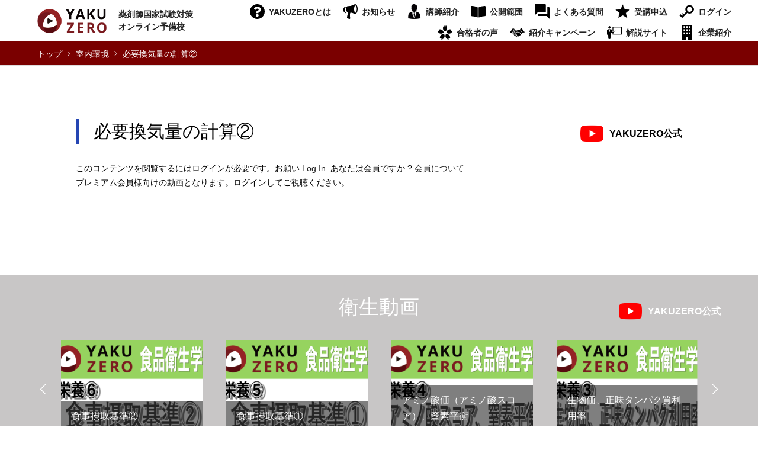

--- FILE ---
content_type: text/html; charset=UTF-8
request_url: https://yakuzero.com/premium/hygiene-premium/environmental-hygiene-hygiene-premium/indoor-environment/1462/
body_size: 20975
content:
<!DOCTYPE html>
<html lang="ja">
<head>
<meta charset="UTF-8">
<!--[if IE]><meta http-equiv="X-UA-Compatible" content="IE=edge"><![endif]-->
<meta name="viewport" content="width=device-width">

<link rel="pingback" href="https://yakuzero.com/wp/xmlrpc.php">
<meta name='robots' content='index, follow, max-image-preview:large, max-snippet:-1, max-video-preview:-1' />

	<!-- This site is optimized with the Yoast SEO plugin v26.8 - https://yoast.com/product/yoast-seo-wordpress/ -->
	<title>必要換気量の計算② | 室内環境 | YAKUZERO 薬剤師国家試験対策オンライン予備校</title>
	<meta name="description" content="必要換気量の計算② のページです。 YAKUZEROは薬剤師国家試験のオンライン動画を 0円（ZERO）で視聴できるサイトです。どなたでもご利用できますので、「全国の薬学生の方が、薬剤師への道を諦めない」そんな日が来ることを願っております。" />
	<link rel="canonical" href="https://yakuzero.com/premium/hygiene-premium/environmental-hygiene-hygiene-premium/indoor-environment/1462/" />
	<meta property="og:locale" content="ja_JP" />
	<meta property="og:type" content="article" />
	<meta property="og:title" content="必要換気量の計算② | 室内環境 | YAKUZERO 薬剤師国家試験対策オンライン予備校" />
	<meta property="og:description" content="必要換気量の計算② のページです。 YAKUZEROは薬剤師国家試験のオンライン動画を 0円（ZERO）で視聴できるサイトです。どなたでもご利用できますので、「全国の薬学生の方が、薬剤師への道を諦めない」そんな日が来ることを願っております。" />
	<meta property="og:url" content="https://yakuzero.com/premium/hygiene-premium/environmental-hygiene-hygiene-premium/indoor-environment/1462/" />
	<meta property="og:site_name" content="YAKUZERO" />
	<meta property="article:published_time" content="2021-09-18T05:10:45+00:00" />
	<meta property="article:modified_time" content="2023-11-02T03:25:57+00:00" />
	<meta name="author" content="habe" />
	<meta name="twitter:card" content="summary_large_image" />
	<script type="application/ld+json" class="yoast-schema-graph">{"@context":"https://schema.org","@graph":[{"@type":"Article","@id":"https://yakuzero.com/premium/hygiene-premium/environmental-hygiene-hygiene-premium/indoor-environment/1462/#article","isPartOf":{"@id":"https://yakuzero.com/premium/hygiene-premium/environmental-hygiene-hygiene-premium/indoor-environment/1462/"},"author":{"name":"habe","@id":"https://yakuzero.com/#/schema/person/8c1f13b55c556012f455baa257b898ec"},"headline":"必要換気量の計算②","datePublished":"2021-09-18T05:10:45+00:00","dateModified":"2023-11-02T03:25:57+00:00","mainEntityOfPage":{"@id":"https://yakuzero.com/premium/hygiene-premium/environmental-hygiene-hygiene-premium/indoor-environment/1462/"},"wordCount":0,"publisher":{"@id":"https://yakuzero.com/#organization"},"articleSection":["室内環境"],"inLanguage":"ja"},{"@type":"WebPage","@id":"https://yakuzero.com/premium/hygiene-premium/environmental-hygiene-hygiene-premium/indoor-environment/1462/","url":"https://yakuzero.com/premium/hygiene-premium/environmental-hygiene-hygiene-premium/indoor-environment/1462/","name":"必要換気量の計算② | 室内環境 | YAKUZERO 薬剤師国家試験対策オンライン予備校","isPartOf":{"@id":"https://yakuzero.com/#website"},"datePublished":"2021-09-18T05:10:45+00:00","dateModified":"2023-11-02T03:25:57+00:00","description":"必要換気量の計算② のページです。 YAKUZEROは薬剤師国家試験のオンライン動画を 0円（ZERO）で視聴できるサイトです。どなたでもご利用できますので、「全国の薬学生の方が、薬剤師への道を諦めない」そんな日が来ることを願っております。","breadcrumb":{"@id":"https://yakuzero.com/premium/hygiene-premium/environmental-hygiene-hygiene-premium/indoor-environment/1462/#breadcrumb"},"inLanguage":"ja","potentialAction":[{"@type":"ReadAction","target":["https://yakuzero.com/premium/hygiene-premium/environmental-hygiene-hygiene-premium/indoor-environment/1462/"]}]},{"@type":"BreadcrumbList","@id":"https://yakuzero.com/premium/hygiene-premium/environmental-hygiene-hygiene-premium/indoor-environment/1462/#breadcrumb","itemListElement":[{"@type":"ListItem","position":1,"name":"ホーム","item":"https://yakuzero.com/"},{"@type":"ListItem","position":2,"name":"必要換気量の計算②"}]},{"@type":"WebSite","@id":"https://yakuzero.com/#website","url":"https://yakuzero.com/","name":"YAKUZERO","description":"薬剤師国家試験対策オンライン予備校","publisher":{"@id":"https://yakuzero.com/#organization"},"potentialAction":[{"@type":"SearchAction","target":{"@type":"EntryPoint","urlTemplate":"https://yakuzero.com/?s={search_term_string}"},"query-input":{"@type":"PropertyValueSpecification","valueRequired":true,"valueName":"search_term_string"}}],"inLanguage":"ja"},{"@type":"Organization","@id":"https://yakuzero.com/#organization","name":"YAKUZERO","url":"https://yakuzero.com/","logo":{"@type":"ImageObject","inLanguage":"ja","@id":"https://yakuzero.com/#/schema/logo/image/","url":"https://yakuzero.com/wp/wp-content/uploads/2021/04/logo.png","contentUrl":"https://yakuzero.com/wp/wp-content/uploads/2021/04/logo.png","width":117,"height":41,"caption":"YAKUZERO"},"image":{"@id":"https://yakuzero.com/#/schema/logo/image/"}},{"@type":"Person","@id":"https://yakuzero.com/#/schema/person/8c1f13b55c556012f455baa257b898ec","name":"habe","image":{"@type":"ImageObject","inLanguage":"ja","@id":"https://yakuzero.com/#/schema/person/image/","url":"https://secure.gravatar.com/avatar/2d158002f3ff72eff6e3d3fdb81f51b716310cb9dbc2d6cdb5bcf1a3a9479433?s=96&d=mm&r=g","contentUrl":"https://secure.gravatar.com/avatar/2d158002f3ff72eff6e3d3fdb81f51b716310cb9dbc2d6cdb5bcf1a3a9479433?s=96&d=mm&r=g","caption":"habe"}}]}</script>
	<!-- / Yoast SEO plugin. -->


<link rel="alternate" type="application/rss+xml" title="YAKUZERO &raquo; フィード" href="https://yakuzero.com/feed/" />
<link rel="alternate" type="application/rss+xml" title="YAKUZERO &raquo; コメントフィード" href="https://yakuzero.com/comments/feed/" />
<link rel="alternate" type="application/rss+xml" title="YAKUZERO &raquo; 必要換気量の計算② のコメントのフィード" href="https://yakuzero.com/premium/hygiene-premium/environmental-hygiene-hygiene-premium/indoor-environment/1462/feed/" />
<link rel="alternate" title="oEmbed (JSON)" type="application/json+oembed" href="https://yakuzero.com/wp-json/oembed/1.0/embed?url=https%3A%2F%2Fyakuzero.com%2Fpremium%2Fhygiene-premium%2Fenvironmental-hygiene-hygiene-premium%2Findoor-environment%2F1462%2F" />
<link rel="alternate" title="oEmbed (XML)" type="text/xml+oembed" href="https://yakuzero.com/wp-json/oembed/1.0/embed?url=https%3A%2F%2Fyakuzero.com%2Fpremium%2Fhygiene-premium%2Fenvironmental-hygiene-hygiene-premium%2Findoor-environment%2F1462%2F&#038;format=xml" />
		<!-- This site uses the Google Analytics by ExactMetrics plugin v8.11.1 - Using Analytics tracking - https://www.exactmetrics.com/ -->
		<!-- Note: ExactMetrics is not currently configured on this site. The site owner needs to authenticate with Google Analytics in the ExactMetrics settings panel. -->
					<!-- No tracking code set -->
				<!-- / Google Analytics by ExactMetrics -->
		<style id='wp-img-auto-sizes-contain-inline-css' type='text/css'>
img:is([sizes=auto i],[sizes^="auto," i]){contain-intrinsic-size:3000px 1500px}
/*# sourceURL=wp-img-auto-sizes-contain-inline-css */
</style>
<link rel='stylesheet' id='style-css' href='https://yakuzero.com/wp/wp-content/themes/gensen-child/style.css?ver=6.9' type='text/css' media='all' />
<link rel='stylesheet' id='sbi_styles-css' href='https://yakuzero.com/wp/wp-content/plugins/instagram-feed/css/sbi-styles.min.css?ver=6.10.0' type='text/css' media='all' />
<style id='wp-emoji-styles-inline-css' type='text/css'>

	img.wp-smiley, img.emoji {
		display: inline !important;
		border: none !important;
		box-shadow: none !important;
		height: 1em !important;
		width: 1em !important;
		margin: 0 0.07em !important;
		vertical-align: -0.1em !important;
		background: none !important;
		padding: 0 !important;
	}
/*# sourceURL=wp-emoji-styles-inline-css */
</style>
<style id='wp-block-library-inline-css' type='text/css'>
:root{--wp-block-synced-color:#7a00df;--wp-block-synced-color--rgb:122,0,223;--wp-bound-block-color:var(--wp-block-synced-color);--wp-editor-canvas-background:#ddd;--wp-admin-theme-color:#007cba;--wp-admin-theme-color--rgb:0,124,186;--wp-admin-theme-color-darker-10:#006ba1;--wp-admin-theme-color-darker-10--rgb:0,107,160.5;--wp-admin-theme-color-darker-20:#005a87;--wp-admin-theme-color-darker-20--rgb:0,90,135;--wp-admin-border-width-focus:2px}@media (min-resolution:192dpi){:root{--wp-admin-border-width-focus:1.5px}}.wp-element-button{cursor:pointer}:root .has-very-light-gray-background-color{background-color:#eee}:root .has-very-dark-gray-background-color{background-color:#313131}:root .has-very-light-gray-color{color:#eee}:root .has-very-dark-gray-color{color:#313131}:root .has-vivid-green-cyan-to-vivid-cyan-blue-gradient-background{background:linear-gradient(135deg,#00d084,#0693e3)}:root .has-purple-crush-gradient-background{background:linear-gradient(135deg,#34e2e4,#4721fb 50%,#ab1dfe)}:root .has-hazy-dawn-gradient-background{background:linear-gradient(135deg,#faaca8,#dad0ec)}:root .has-subdued-olive-gradient-background{background:linear-gradient(135deg,#fafae1,#67a671)}:root .has-atomic-cream-gradient-background{background:linear-gradient(135deg,#fdd79a,#004a59)}:root .has-nightshade-gradient-background{background:linear-gradient(135deg,#330968,#31cdcf)}:root .has-midnight-gradient-background{background:linear-gradient(135deg,#020381,#2874fc)}:root{--wp--preset--font-size--normal:16px;--wp--preset--font-size--huge:42px}.has-regular-font-size{font-size:1em}.has-larger-font-size{font-size:2.625em}.has-normal-font-size{font-size:var(--wp--preset--font-size--normal)}.has-huge-font-size{font-size:var(--wp--preset--font-size--huge)}.has-text-align-center{text-align:center}.has-text-align-left{text-align:left}.has-text-align-right{text-align:right}.has-fit-text{white-space:nowrap!important}#end-resizable-editor-section{display:none}.aligncenter{clear:both}.items-justified-left{justify-content:flex-start}.items-justified-center{justify-content:center}.items-justified-right{justify-content:flex-end}.items-justified-space-between{justify-content:space-between}.screen-reader-text{border:0;clip-path:inset(50%);height:1px;margin:-1px;overflow:hidden;padding:0;position:absolute;width:1px;word-wrap:normal!important}.screen-reader-text:focus{background-color:#ddd;clip-path:none;color:#444;display:block;font-size:1em;height:auto;left:5px;line-height:normal;padding:15px 23px 14px;text-decoration:none;top:5px;width:auto;z-index:100000}html :where(.has-border-color){border-style:solid}html :where([style*=border-top-color]){border-top-style:solid}html :where([style*=border-right-color]){border-right-style:solid}html :where([style*=border-bottom-color]){border-bottom-style:solid}html :where([style*=border-left-color]){border-left-style:solid}html :where([style*=border-width]){border-style:solid}html :where([style*=border-top-width]){border-top-style:solid}html :where([style*=border-right-width]){border-right-style:solid}html :where([style*=border-bottom-width]){border-bottom-style:solid}html :where([style*=border-left-width]){border-left-style:solid}html :where(img[class*=wp-image-]){height:auto;max-width:100%}:where(figure){margin:0 0 1em}html :where(.is-position-sticky){--wp-admin--admin-bar--position-offset:var(--wp-admin--admin-bar--height,0px)}@media screen and (max-width:600px){html :where(.is-position-sticky){--wp-admin--admin-bar--position-offset:0px}}
/*wp_block_styles_on_demand_placeholder:697b2dcdd1836*/
/*# sourceURL=wp-block-library-inline-css */
</style>
<style id='classic-theme-styles-inline-css' type='text/css'>
/*! This file is auto-generated */
.wp-block-button__link{color:#fff;background-color:#32373c;border-radius:9999px;box-shadow:none;text-decoration:none;padding:calc(.667em + 2px) calc(1.333em + 2px);font-size:1.125em}.wp-block-file__button{background:#32373c;color:#fff;text-decoration:none}
/*# sourceURL=/wp-includes/css/classic-themes.min.css */
</style>
<link rel='stylesheet' id='contact-form-7-css' href='https://yakuzero.com/wp/wp-content/plugins/contact-form-7/includes/css/styles.css?ver=6.1.4' type='text/css' media='all' />
<link rel='stylesheet' id='swpm.common-css' href='https://yakuzero.com/wp/wp-content/plugins/simple-membership/css/swpm.common.css?ver=4.7.0' type='text/css' media='all' />
<link rel='stylesheet' id='swpm-jqueryui-css-css' href='https://yakuzero.com/wp/wp-content/plugins/swpm-form-builder/css/smoothness/jquery-ui-1.10.3.min.css?ver=5.4.4' type='text/css' media='all' />
<link rel='stylesheet' id='swpm-form-builder-css-css' href='https://yakuzero.com/wp/wp-content/plugins/swpm-form-builder/css/swpm-form-builder.css?ver=5.4.4' type='text/css' media='all' />
<link rel='stylesheet' id='parent-style-css' href='https://yakuzero.com/wp/wp-content/themes/gensen_tcd050/style.css?ver=6.9' type='text/css' media='all' />
<link rel='stylesheet' id='child-style-css' href='https://yakuzero.com/wp/wp-content/themes/gensen-child/style.css?ver=6.9' type='text/css' media='all' />
<script type="text/javascript" src="https://yakuzero.com/wp/wp-includes/js/jquery/jquery.min.js?ver=3.7.1" id="jquery-core-js"></script>
<script type="text/javascript" src="https://yakuzero.com/wp/wp-includes/js/jquery/jquery-migrate.min.js?ver=3.4.1" id="jquery-migrate-js"></script>
<link rel="https://api.w.org/" href="https://yakuzero.com/wp-json/" /><link rel="alternate" title="JSON" type="application/json" href="https://yakuzero.com/wp-json/wp/v2/posts/1462" /><link rel='shortlink' href='https://yakuzero.com/?p=1462' />
<!-- <meta name="swpm" version="5.4.4" /> -->

<link rel="stylesheet" href="https://yakuzero.com/wp/wp-content/themes/gensen_tcd050/css/design-plus.css?ver=">
<link rel="stylesheet" href="https://yakuzero.com/wp/wp-content/themes/gensen_tcd050/css/sns-botton.css?ver=">
<link rel="stylesheet" href="https://yakuzero.com/wp/wp-content/themes/gensen_tcd050/css/responsive.css?ver=">
<link rel="stylesheet" href="https://yakuzero.com/wp/wp-content/themes/gensen_tcd050/css/footer-bar.css?ver=">

<script src="https://yakuzero.com/wp/wp-content/themes/gensen_tcd050/js/jquery.easing.1.3.js?ver="></script>
<script src="https://yakuzero.com/wp/wp-content/themes/gensen_tcd050/js/jquery.textOverflowEllipsis.js?ver="></script>
<script src="https://yakuzero.com/wp/wp-content/themes/gensen_tcd050/js/jscript.js?ver="></script>
<script src="https://yakuzero.com/wp/wp-content/themes/gensen_tcd050/js/comment.js?ver="></script>
<script src="https://yakuzero.com/wp/wp-content/themes/gensen_tcd050/js/header_fix.js?ver="></script>
<script src="https://yakuzero.com/wp/wp-content/themes/gensen_tcd050/js/jquery.chosen.min.js?ver="></script>
<link rel="stylesheet" href="https://yakuzero.com/wp/wp-content/themes/gensen_tcd050/css/jquery.chosen.css?ver=">

<style type="text/css">
body, input, textarea, select { font-family: "Segoe UI", Verdana, "游ゴシック", YuGothic, "Hiragino Kaku Gothic ProN", Meiryo, sans-serif; }
.rich_font { font-family: "Hiragino Sans", "ヒラギノ角ゴ ProN", "Hiragino Kaku Gothic ProN", "游ゴシック", YuGothic, "メイリオ", Meiryo, sans-serif; font-weight: 500; }

#header_logo #logo_text .logo { font-size:36px; }
#header_logo_fix #logo_text_fixed .logo { font-size:36px; }
#footer_logo .logo_text { font-size:36px; }
#post_title { font-size:30px; }
.post_content { font-size:14px; }
#archive_headline { font-size:42px; }
#archive_desc { font-size:14px; }
  
@media screen and (max-width:1024px) {
  #header_logo #logo_text .logo { font-size:26px; }
  #header_logo_fix #logo_text_fixed .logo { font-size:26px; }
  #footer_logo .logo_text { font-size:26px; }
  #post_title { font-size:16px; }
  .post_content { font-size:14px; }
  #archive_headline { font-size:20px; }
  #archive_desc { font-size:14px; }
}




.image {
overflow: hidden;
-webkit-backface-visibility: hidden;
backface-visibility: hidden;
-webkit-transition-duration: .35s;
-moz-transition-duration: .35s;
-ms-transition-duration: .35s;
-o-transition-duration: .35s;
transition-duration: .35s;
}
.image img {
-webkit-backface-visibility: hidden;
backface-visibility: hidden;
-webkit-transform: scale(1);
-webkit-transition-property: opacity, scale, -webkit-transform, transform;
-webkit-transition-duration: .35s;
-moz-transform: scale(1);
-moz-transition-property: opacity, scale, -moz-transform, transform;
-moz-transition-duration: .35s;
-ms-transform: scale(1);
-ms-transition-property: opacity, scale, -ms-transform, transform;
-ms-transition-duration: .35s;
-o-transform: scale(1);
-o-transition-property: opacity, scale, -o-transform, transform;
-o-transition-duration: .35s;
transform: scale(1);
transition-property: opacity, scale, transform;
transition-duration: .35s;
}
.image:hover img, a:hover .image img {
-webkit-transform: scale(1.2);
-moz-transform: scale(1.2);
-ms-transform: scale(1.2);
-o-transform: scale(1.2);
transform: scale(1.2);
}
.introduce_list_col a:hover .image img {
-webkit-transform: scale(1.2) translate3d(-41.66%, 0, 0);
-moz-transform: scale(1.2) translate3d(-41.66%, 0, 0);
-ms-transform: scale(1.2) translate3d(-41.66%, 0, 0);
-o-transform: scale(1.2) translate3d(-41.66%, 0, 0);
transform: scale(1.2) translate3d(-41.66%, 0, 0);
}


.archive_filter .button input:hover, .archive_sort dt,#post_pagination p, #post_pagination a:hover, #return_top a, .c-pw__btn,
#comment_header ul li a:hover, #comment_header ul li.comment_switch_active a, #comment_header #comment_closed p,
#introduce_slider .slick-dots li button:hover, #introduce_slider .slick-dots li.slick-active button
{ background-color:#ffffff; }

#comment_header ul li.comment_switch_active a, #comment_header #comment_closed p, #guest_info input:focus, #comment_textarea textarea:focus
{ border-color:#ffffff; }

#comment_header ul li.comment_switch_active a:after, #comment_header #comment_closed p:after
{ border-color:#ffffff transparent transparent transparent; }

.header_search_inputs .chosen-results li[data-option-array-index="0"]
{ background-color:#ffffff !important; border-color:#ffffff; }

a:hover, #bread_crumb li a:hover, #bread_crumb li.home a:hover:before, #bread_crumb li.last,
#archive_headline, .archive_header .headline, .archive_filter_headline, #related_post .headline,
#introduce_header .headline, .introduce_list_col .info .title, .introduce_archive_banner_link a:hover,
#recent_news .headline, #recent_news li a:hover, #comment_headline,
.side_headline, ul.banner_list li a:hover .caption, .footer_headline, .footer_widget a:hover,
#index_news .entry-date, #index_news_mobile .entry-date, .cb_content-carousel a:hover .image .title
{ color:#ffffff; }

#index_news_mobile .archive_link a:hover, .cb_content-blog_list .archive_link a:hover, #load_post a:hover, #submit_comment:hover, .c-pw__btn:hover
{ background-color:#7a0000; }

#header_search select:focus, .header_search_inputs .chosen-with-drop .chosen-single span, #footer_contents a:hover, #footer_nav a:hover, #footer_social_link li:hover:before,
#header_slider .slick-arrow:hover, .cb_content-carousel .slick-arrow:hover
{ color:#7a0000; }

.post_content a { color:#222222; }

#header_search, #index_header_search { background-color:#222222; }

#footer_nav { background-color:#F7F7F7; }
#footer_contents { background-color:#858585; }

#header_search_submit { background-color:rgba(0,0,0,1.0); }
#header_search_submit:hover { background-color:rgba(122,0,0,1.0); }
.cat-category { background-color:#999999 !important; }

@media only screen and (min-width:1025px) {
  #global_menu ul ul a { background-color:#ffffff; }
  #global_menu ul ul a:hover, #global_menu ul ul .current-menu-item > a { background-color:#7a0000; }
  #header_top { background-color:#000000; }
  .has_header_content #header_top { background-color:rgba(0,0,0,0); }
  .fix_top.header_fix #header_top { background-color:rgba(255,255,255,0.8); }
  #header_logo a, #global_menu > ul > li > a { color:#222222; }
  #header_logo_fix a, .fix_top.header_fix #global_menu > ul > li > a { color:#222222; }
  .has_header_content #index_header_search { background-color:rgba(34,34,34,0.6); }
}
@media screen and (max-width:1024px) {
  #global_menu { background-color:#ffffff; }
  #global_menu a:hover, #global_menu .current-menu-item > a { background-color:#7a0000; }
  #header_top { background-color:#000000; }
  #header_top a, #header_top a:before { color:#222222 !important; }
  .mobile_fix_top.header_fix #header_top, .mobile_fix_top.header_fix #header.active #header_top { background-color:rgba(255,255,255,0.8); }
  .mobile_fix_top.header_fix #header_top a, .mobile_fix_top.header_fix #header_top a:before { color:#222222 !important; }
  .archive_sort dt { color:#ffffff; }
  .post-type-archive-news #recent_news .show_date li .date { color:#ffffff; }
}


/* 基本 ----------------------------------------------------------------------------------------- */
.cf:before, .cf:after {
  content: "";
  display: table;
}
.cf:after {
  clear: both;
}
.cf {
  zoom: 1;
}
.cl {
  clear: both;
}
.wrap {
    max-width: 1200px;
    width: 96%;
    margin: 0 auto 4em;
}
.wrap h3 {
	font-size: 2.0em;
	background-color: #F0F2F9;
	padding: 30px 15px 15px 50px;
	position: relative;
}
.wrap h3:before {
	position: absolute;
	top: 26px;
	left: 30px;
	content: "";
	background-color: #2546B3;
	width: 7px;
	height: 39px;
}
.btn-red, .post_content a.btn-red {
	background-color: #7A0000;
	border-radius: 6px;
	color: #FFFFFF;
	font-weight: bold;
	width: 300px;
	display: block;
	margin: 0 auto;
	padding-top: 20px;
	padding-bottom: 20px;
	text-align: center;
}
.btn-red:hover, .post_content a.btn-red:hover {
	background-color: #3D070C;
	color: #FFFFFF;
}
.post_content .q_button {
	border-radius: 6px;
	margin: 40px auto;
	width: 300px;
	display: block;
}
.bg-gray {
	background-color: #F7F6F6;
	margin: 30px 0 0 0;
}
#article {
	width: 100%;
	max-width: 1024px;
	margin: 0 auto;
}
.page #article,#article.goukaku {
    width: 100%;
	max-width: initial;
}
.post_content .post_col img {
	box-shadow: 4px 8px 12px 2px rgb(195 195 195 / 70%);
}
.post_content .post_col img.noshadow {
	box-shadow: 0 0 0 0 rgb(195 195 195 / 0%);
}
.style3a-sub {
	font-size: 14px;
	margin-left: 23px;
	margin-bottom: 30px;
}
.post_row-flex {
	display: flex;
	flex-wrap: wrap;
}
.post_content .post_row-flex .post_col, .post_content .post_row-flex .post_col-2, .post_content .post_row-flex .post_col-3 {
    float: none;
}
.well2 {
    border: none;
    box-shadow: 0px 4px 12px 1px rgb(195 195 195 / 50%);
}
.font-l {
	font-size: 20px;
}
.weight-normal {
	font-weight: normal;
}
.cb_content-category_list ul li.has_image .image {
    overflow: visible;
}
.post_content a:hover {
    color: #7a0000;
	text-decoration: none;
}
/* マウスオーバー ----------------------------------------------------------------------------------------- */
#header_logo .logo:hover, #header_logo_fix .logo:hover,#footer_logo .logo:hover,#menu-sns li a:hover {
	opacity:0.5;
    -webkit-transition-property:opacity; -webkit-transition-duration:.3s;
    -moz-transition-property:opacity; -moz-transition-duration:.3s;
    -ms-transition-property:opacity; -ms-transition-duration:.3s;
    -o-transition-property:opacity; -o-transition-duration:.3s;
    transition-property:opacity; transition-duration:.3s;
}

/* 見出し ----------------------------------------------------------------------------------------- */
.page-id-2 .post_content h3.style3a {
	margin-top: 1em;
}
.post_content h3 p {
	display: none;
}
.post_content .style3a {
	border-left: solid 6px #7A0000;
    margin: 3em 0 1.5em;
    padding: 0.1em .8em 0.1em;
    font-size: 20px;
    font-weight: bold;
    border-top: none;
    border-bottom: none;
}
.post_content .style3a.border-yellow {
	border-left: solid 6px #F9F90B;
}
.page-id-8 h2 {
	font-size: 34px!important;
	text-align: center;
    margin-bottom: 90px!important;
    position: relative;
}
.page-id-8 h2:after {
    content: " ";
    position: absolute;
    left: 50%;
    top: 50px;
    -webkit-transform: translate(-50%, -50%);
    transform: translate(-50%, -50%);
    width: 133px;
    height: 7px;
    background-color: #7A0000;
}
.page-id-8 h2.forstudent {
	margin-top: 120px!important;
	margin-bottom: 60px!important;
}
.page-id-8 h2.forstudent:after {
    width: 375px;
    background-color: #F9F90B;
}
.sub-forstudent {
	text-align: center;
	line-height: 1.6;
	width: auto;
    padding: 0 20px;
}
h2.title2 {
	border-bottom: solid 1px #707070;
	font-size: 2.0em;
	color: #222222;
	padding: 80px 0 15px 20px;
	margin-bottom: 80px;
	position: relative;
}
h2.title2::before,h2.title2::after {
    content: '';
    background-color: #2546B3;
    width: 10px;
    height: 10px;
    border-radius: 5px;
    -webkit-border-radius: 5px;
    position: absolute;
    bottom: -6px;
    left: 0px;
}
h2.title2::after {
	left: initial;
    right: 0px;
}
.page-id-10 h2 {
	font-size: 34px!important;
	text-align: center;
    margin-bottom: 90px!important;
    position: relative;
}
.page-id-10 h2:after {
    content: " ";
    position: absolute;
    left: 50%;
    top: 50px;
    -webkit-transform: translate(-50%, -50%);
    transform: translate(-50%, -50%);
    width: 200px;
    height: 7px;
    background-color: #7A0000;
}
.post_content .toggle-contents h3 {
    font-size: 1.8em;
	font-weight: bold;
    padding-top: 0;
}
.home-search_results h2 {
	font-size: 34px!important;
	text-align: center;
    margin-bottom: 40px!important;
    position: relative;
}
.home-search_results h2:after {
    content: " ";
    position: absolute;
    left: 50%;
    top: 50px;
    -webkit-transform: translate(-50%, -50%);
    transform: translate(-50%, -50%);
    width: 133px;
    height: 7px;
    background-color: #7A0000;
}
.page-id-43 h2 {
	font-size: 34px!important;
	text-align: center;
    margin-bottom: 90px!important;
    position: relative;
}
.page-id-43 h2:after {
    content: " ";
    position: absolute;
    left: 50%;
    top: 50px;
    -webkit-transform: translate(-50%, -50%);
    transform: translate(-50%, -50%);
    width: 200px;
    height: 7px;
    background-color: #7A0000;
}



.page-id-776 h2 {
	font-size: 34px!important;
	text-align: center;
    margin-bottom: 90px!important;
    position: relative;
}
.page-id-776 h2:after {
    content: " ";
    position: absolute;
    left: 50%;
    top: 50px;
    -webkit-transform: translate(-50%, -50%);
    transform: translate(-50%, -50%);
    width: 265px;
    height: 7px;
    background-color: #7A0000;
}
.page-id-890 h2 {
	font-size: 34px!important;
	text-align: center;
    margin-bottom: 90px!important;
    position: relative;
}
.page-id-890 h2:after {
    content: " ";
    position: absolute;
    left: 50%;
    top: 50px;
    -webkit-transform: translate(-50%, -50%);
    transform: translate(-50%, -50%);
    width: 333px;
    height: 7px;
    background-color: #7A0000;
}
.page-id-907 h2 {
	font-size: 34px!important;
	text-align: center;
    margin-bottom: 90px!important;
    position: relative;
}
.page-id-907 h2:after {
    content: " ";
    position: absolute;
    left: 50%;
    top: 50px;
    -webkit-transform: translate(-50%, -50%);
    transform: translate(-50%, -50%);
    width: 200px;
    height: 7px;
    background-color: #7A0000;
}






.page-id-15868 h2 {
	font-size: 34px!important;
	text-align: center;
    margin-bottom: 90px!important;
    position: relative;
}
.page-id-15868 h2:after {
    content: " ";
    position: absolute;
    left: 50%;
    top: 50px;
    -webkit-transform: translate(-50%, -50%);
    transform: translate(-50%, -50%);
    width: 133px;
    height: 7px;
    background-color: #7A0000;
}
.page-id-15868 h2.forstudent {
	margin-top: 120px!important;
	margin-bottom: 60px!important;
}
.page-id-15868 h2.forstudent:after {
    width: 375px;
    background-color: #F9F90B;
}




/* ヘッダー ----------------------------------------------------------------------------------------- */
#header_top {
    background-color: #FFFFFF;
}
#header {
	font-weight: bold;
}
#header_logo .desc, #header_logo_fix .desc {
    width: 130px;
    display: inline-block;
    line-height: 1.5;
	font-weight: bold;
}
#global_menu > ul > li > a {
    padding: 0px 10px;
}
#global_menu > ul > li > a:before{
	content:"";
	display: inline-block;
	width: 25px;
	height: 25px;
	vertical-align: middle;
	margin: 0 7px 3px 0;
}
#global_menu > ul > li:nth-child(1) > a:before{
	background: url("/wp/wp-content/themes/gensen_tcd050/images/common/icon-about.png") no-repeat;
}
#global_menu > ul > li:nth-child(2) > a:before{
	background: url("/wp/wp-content/themes/gensen_tcd050/images/common/icon-news.png") no-repeat;
}
#global_menu > ul > li:nth-child(3) > a:before{
	background: url("/wp/wp-content/themes/gensen_tcd050/images/common/icon-profile.png") no-repeat;
}
#global_menu > ul > li:nth-child(4) > a:before{
	background: url("/wp/wp-content/themes/gensen_tcd050/images/common/icon-range.png") no-repeat;
	background-position: 0 3px;
}
#global_menu > ul > li:nth-child(5) > a:before{
	background: url("/wp/wp-content/themes/gensen_tcd050/images/common/icon-faq.png") no-repeat;
}
#global_menu > ul > li:nth-child(6) > a:before{
	background: url("/wp/wp-content/themes/gensen_tcd050/images/common/icon-premium.png") no-repeat;
}
#global_menu > ul > li:nth-child(7) > a:before{
	background: url("/wp/wp-content/themes/gensen_tcd050/images/common/icon-login.png") no-repeat;
}
#global_menu > ul.menu2 > li:nth-child(1) > a:before{
	background: url("/wp/wp-content/themes/gensen_tcd050/images/common/icon-passed.png") no-repeat;
}
#global_menu > ul.menu2 > li:nth-child(2) > a:before{
	background: url("/wp/wp-content/themes/gensen_tcd050/images/common/icon-introduction.png") no-repeat;
}
#global_menu > ul.menu2 > li:nth-child(3) > a:before{
	background: url("/wp/wp-content/themes/gensen_tcd050/images/common/icon-explanation.png") no-repeat;
}
#global_menu > ul.menu2 > li:nth-child(4) > a:before{
	background: url("/wp/wp-content/themes/gensen_tcd050/images/common/icon-company.png") no-repeat;
}

@media screen and (max-width:1250px) {
#global_menu > ul > li > a {
    padding: 0px 5px;
}
#global_menu > ul > li > a:before{
	margin: 0 5px 3px 0;
}
}
@media screen and (max-width:1160px) {
#global_menu > ul > li > a {
    padding: 0px 5px;
}
#global_menu > ul > li > a:before {
    margin: 0 2px 3px 0;
}
}
@media screen and (max-width:1140px) {
#global_menu > ul > li > a {
    padding: 0px 0px;
}
#global_menu > ul > li > a:before {
    margin: 0 2px 0px 0;
}
}
@media screen and (max-width:1090px) {
_#global_menu > ul > li > a {
    padding: 0px 0px;
}
#global_menu > ul > li > a:before {
	background-size: 18px!important;
    margin: 5px -6px 3px 0;
}
}
/* フッター ----------------------------------------------------------------------------------------- */
.footer_widget.widget_nav_menu#nav_menu-4 {
    width: initial;
}
#menu-sns li a{
	display: block;
	padding: 10px 0 10px 0;
	width: 45px;
}
#menu-sns li:nth-child(1) a{
	background: url("/wp/wp-content/themes/gensen_tcd050/images/common/icon-twitter-black.png") left top no-repeat;
	display: block;
}
#menu-sns li:nth-child(2) a{
	background: url("/wp/wp-content/themes/gensen_tcd050/images/common/icon-instagram-black.png") left top no-repeat;
}
#menu-sns li:nth-child(3) a{
	background: url("/wp/wp-content/themes/gensen_tcd050/images/common/icon-youtube-black.png") left top no-repeat;
}
#menu-sns li:nth-child(4) a{
	display: block;
	background: url("/wp/wp-content/themes/gensen_tcd050/images/common/logo-pipeline.png") left top no-repeat;
	background-size: 200px;
	width: 100%;
	padding-top: 50px;
	padding-bottom: 0;
    text-align: center;
}
#nav_menu-4 li {
	display: inline-block;
    margin-right: 30px;
	text-indent:100%;
	white-space:nowrap;
	overflow:hidden;
}
#menu-sns li:nth-child(4){
	display: block;
	width: 100%;
	text-indent:0%;
	white-space: normal;
	overflow: visible;
	margin-top: 20px;
}
#return_top a {
	background-color: #7A0000;
}

/* パンくず ----------------------------------------------------------------------------------------- */
#breadcrumb {
	background-color: #7A0000;
    height: 40px;
    line-height: 40px;
}
#breadcrumb li,#breadcrumb li a,#breadcrumb li.last {
    color: #FFFFFF;
}
#breadcrumb li.home a:before {
    content: 'トップ';
	color: #FFFFFF;
}

/* カテゴリーリスト ----------------------------------------------------------------------------------------- */
.cb_content-category_list ul li {
    margin: 0 1.5% 1.5% 0;
    width: 18.8%;
}
#cb_0.cb_content-category_list ul li:nth-child(1) a {
    background: #2546B3;
}
#cb_0.cb_content-category_list ul li:nth-child(2) a {
    background: #B35C25;
}
#cb_0.cb_content-category_list ul li:nth-child(3) a {
    background: #8BB325;
}
#cb_0.cb_content-category_list ul li:nth-child(4) a {
    background: #9425B3;
}
#cb_0.cb_content-category_list ul li:nth-child(5) a {
    background: #B38D25;
}
#cb_0.cb_content-category_list ul li:nth-child(6) a {
    background: #26B395;
}
#cb_0.cb_content-category_list ul li:nth-child(7) a {
    background: #C2C235;
}
#cb_0.cb_content-category_list ul li:nth-child(8) a {
    background: #B3256C;
}
#cb_0.cb_content-category_list ul li:nth-child(9) a {
    background: #786E6E;
}
#cb_0.cb_content-category_list ul li .info {
    color: #FFFFFF;
}
.cb_content-category_list ul li a {
	padding: 5% 0 5% 0;
}
.cb_content-category_list ul li.has_image .image {
    float: none;
    width: 90px;
    height: 90px;
    left: 50%;
    top: 45%;
    text-align: center;
    -webkit-transform: translate(-50%, -50%);
    transform: translate(-50%, -50%);
}
.cb_content-category_list ul li.has_image .info {
    left: 50%;
	top: 90%;
	width: 100%;
    text-align: center;
   -webkit-transform: translate(-50%, -50%);
   transform: translate(-50%, -50%);
}
.cb_content-category_list ul li.has_image .image img {
	max-width: 90px;
}
.home .cb_content-category_list ul li:nth-child(3n) {
    margin-right: 1.5%;

}	
.home .cb_content-category_list ul li:nth-child(5n) {
    margin-right: 0;
}		

/* 最新動画 ----------------------------------------------------------------------------------------- */
.home #cb_1.cb_content {
    margin: 0 0 0 0;
}
#cb_1 .cb_headline {
    font-size: 34px;
}
#cb_2.cb_content {
    margin: 0 0 0 0;
}
.channel {
	position: absolute;
	right: 0;
	top: 45px;
	font-weight: bold;
	font-size: 114.285%;
}
.home .channel {
	z-index: 10;
}
.channel a {
	color: #FFFFFF;
}
.channel a:hover {
	color: #222222;
}
.channel a:before {
	display: inline-block;
	content: "";
	width: 39px;
	height: 39px;
	background-image: url(/wp/wp-content/themes/gensen_tcd050/images/common/icon-youtube.png);
	background-repeat: no-repeat;
	background-position: left center;
	vertical-align: middle;
	margin: 0 10px 3px 0;
}
.category #cb_1 {
	background-color:#7a0000;
}
.single #cb_1 {
	background-color:#C8C6C6;
}

/* トップ　プレミアムコースボタン ----------------------------------------------------------------------------------------- */
.home .post_content .q_button {
    margin: 40px auto 0;
}

/* YAKUZEROからのお知らせ ----------------------------------------------------------------------------------------- */
.cb_content .cb_headline {
    margin: -0.2em 0 0px 0;
}
#cb_4 .cb_headline {
    color: #222222;
    font-size: 34px;
	padding-bottom: 10px;
	position: relative;
	margin-top: 70px;
}
#cb_4 .cb_headline:after {
    content: " ";
    position: absolute;
    left: 50%;
    top: 50px;
   -webkit-transform: translate(-50%, -50%);
   transform: translate(-50%, -50%);
    width: 435px;
    height: 7px;
    background-color: #7A0000;
}
#post_list .article {
    width: 100%;
    display: block;
	border-bottom: solid 1px #CCCCCC;
	padding-bottom: 0;
	margin-bottom: 0;
}
#post_list .article:first-child {
	border-top: solid 1px #CCCCCC;
}
#post_list .article a {
	position: relative;
	
}
#post_list .article a:hover {
	background-color: #F0F2F9;
}
#post_list .article .title {
	color: #222222!important;
}
#post_list .article a:before, #post_list .article a:after {
  content: "";
  display: table;
}
#post_list .article a:after {
  clear: both;
}
#post_list .article a {
	zoom: 1;
	padding-top: 15px;
	padding-bottom: 15px;
	padding-left: 15px;
	padding-right: 15px;
}
#post_list .article .title {
	float: right;
	text-align: left;
	width : calc(100% - 100px);
	height: initial;
	margin-top: 0;
}
#post_list .article .image,ul.meta li.cat {
	display: none;
}
#post_list .article .meta {
	float: left;
	width: 100px;
	margin-top: 0;
}
ul.meta li.date {
    line-height: 1.5;
	font-size: 16px;
	margin-top: 0;
	color: initial;
}
.time{
	font-size: 16px;
	float: left;
	width: 100px;
	color: #000!important;
}
.time:hover{
	color: #000!important;
	opacity: 0;
}
#post_list2 .article-news {border:1px solid #ddd;border-top:none;}
#post_list2 .article-news:first-child { border-top:1px solid #ddd; }
#post_list2 .article-news a { display:block; padding:30px; text-decoration:none; }
#post_list2 .article a:hover,#post_list2 .article-news a:hover { background-color: #F0F2F9; }
#post_list2 .article-news .image { float:left; width:35.087%; overflow:hidden; position:relative; }
#post_list2 .article-news .image:before { content:''; display:block; padding-top:64.285%; }
#post_list2 .article-news .image img { display:block; width:100%; height:auto; position:absolute; top:0; left:0; }
#post_list2 .article-news .info { float:right; width:61.15%; color:#000; }
#post_list2 .article-news .meta { margin:0 0 16px 0; padding:0; }
#post_list2 .article-news .title { padding:0; font-size:16px; }
#post_list2 .article-news .excerpt { margin:0 0 -0.5em 0; padding:0; line-height:2; }
#post_list2 .article-news .info{
    width: calc(100% - 100px);
}
#post_list2 .article .title,
#post_list2 .article-news .title{
	font-weight: normal;
    line-height: 1;
	margin: 0;
}
.topics-ichiran {
	text-align: right;
	font-size: 1.0rem;
}
.topics-ichiran a {
	position: relative;
	padding-right: 30px;
}
.topics-ichiran a:hover {
	color: #7a0000;
}
.topics-ichiran a:after {
  content: '';
  width: 6px;
  height: 6px;
  border: 0px;
  border-top: solid 2px #BDBDBD;
  border-right: solid 2px #BDBDBD;
  -ms-transform: rotate(45deg);
  -webkit-transform: rotate(45deg);
  transform: rotate(45deg);
  position: absolute;
  top: 50%;
  right: 0;
  margin-top: -4px;
}

/* Instagram ----------------------------------------------------------------------------------------- */
#cb_insta .cb_headline {
    color: #222222;
    font-size: 34px;
	padding-bottom: 10px;
	position: relative;
	margin-bottom: 80px;
}
#cb_insta .cb_headline:after {
    content: " ";
    position: absolute;
    left: 50%;
    top: 50px;
    -webkit-transform: translate(-50%, -50%);
    transform: translate(-50%, -50%);
    width: 170px;
    height: 7px;
    background-color: #7A0000;
}

/* 公開範囲 ----------------------------------------------------------------------------------------- */
.archive .cb_content,.category .cb_content {
    margin: 0 0 0 0;
}
.archive .inner,.category .inner,.single .inner {
	position: relative;
}
.archive .inner .channel,.category .inner .channel{
    top: 0px;
}
.single .inner .channel{
    top: 8px;
}
.category-range #cb_0 .inner,.category-premium #cb_0 .inner {
	max-width: 700px;
    width: 100%;
}
.category-range .cb_content-category_list ul li,.category-premium .cb_content-category_list ul li {
	margin: 0 3% 3% 0;
    width: 31.333%;
}
.category-range .cb_content-category_list ul li:nth-child(3n),.category-premium .cb_content-category_list ul li:nth-child(3n) {
	margin-right: 0;
}
.category-range .cb_content-category_list ul,.category-premium .cb_content-category_list ul {
    margin: 72px 0 50px 0;
    padding: 0;
}
.toggle-contents h3{
	margin-top: 50px;
}
.toggle-contents h3:first-child{
	margin-top: 0;
}
/* 新会員1～6 ----------------------------------------------------------------------------------------- */
.category-member1_exclusive .archive_header h2.title,.category-member2_exclusive .archive_header h2.title,
.category-member3_exclusive .archive_header h2.title,.category-member4_exclusive .archive_header h2.title,
.category-member5_exclusive .archive_header h2.title,.category-member6_exclusive .archive_header h2.title{
	margin-bottom: 0;
}
/* 公開範囲-記事一覧 ----------------------------------------------------------------------------------------- */
.cat-child{
	display: flex;
	flex-wrap: wrap;
}
.cat-child li a{
	margin-right: 30px;
}
.cat-child li.cat-item-none{
	display: none;
}
.archive_sort dt {
    background-color: #0D2268;
}
.archive_sort dd a.active, .archive_sort dd a:hover {
    background: #F0F2F9;
}

/* 詳細ページ ----------------------------------------------------------------------------------------- */
#side_col { display: none; }
#left_col { width: 100%; }

#previous_next_post_image .image img {
    display: none;
}
#previous_next_post_image .next_post.has_image {
	text-align: center;
}
#previous_next_post_image .next_post.has_image a:before {
    right: 30px;
}
#previous_next_post_image .prev_post.has_image a:before {
    left: 30px;
}
#previous_next_post_image a {
    text-align: center;
}
#previous_next_post_image .title {
    padding: 0;
}
#previous_next_post_image .prev_post .title {
    padding-left: 0;
}
#previous_next_post_image .next_post .title {
    padding-right: 0;
}
#previous_next_post_image .prev_post.has_image .title {
    padding-left: 0;
}
.archive_header{
    max-width: 1200px;
    margin: 50px auto 50px;
    padding: 75px 40px;
    -webkit-box-sizing: border-box;
    -moz-box-sizing: border-box;
    -ms-box-sizing: border-box;
    -o-box-sizing: border-box;
    box-sizing: border-box;
}
.archive_header .inner {
    display: block;
}
.archive_header h2.title {
	margin-bottom: 40px;
	font-size: 3.0em;
	color: #FFFFFF;
}
.cat-child a {
	color: #FFFFFF;
	font-size: 1.4rem;
	font-weight: 500;
}
.prevnext{
	width: 300px;
	margin: 0 auto 40px;
}
.prev-link,.next-link {
	color: #606060;
	font-weight: 500;
	border: solid 1px #707070;
	border-radius: 6px;
	padding: 15px 25px;
	float: left;
}
.next-link {
	color: #FFFFFF;
	background-color: #000000;
	float: right;
}
.prev-link:hover,.next-link:hover {
	background-color: #858585;
}
#left_col {
    width: 100%;
}
#article_header {
    background: none;
	border: none;
}
.range-title h2#post_title {
	border-left: solid 6px #2546B3;
    margin: 3em 0 1.5em;
    padding: 0.1em 5.8em 0.1em 0.8em;
}
.range-title .channel a {
	color: #000000;
}

/* 公開範囲-記事一覧見出し ----------------------------------------------------------------------------------------- */
.category-physics .archive_header,.category-physics-premium .archive_header {
	background-color: #2546B3;
	background-image: url(/wp/wp-content/uploads/2021/04/icon-butsuri.png);
	background-position: 70px 50px;
	background-repeat: no-repeat;
	background-size: 50px 50px;
	padding: 50px 135px;
}
.category-chemistry .archive_header,.category-chemistry-premium .archive_header {
	background-color: #B35C25;
	background-image: url(/wp/wp-content/uploads/2021/04/icon-kagaku.png);
	background-position: 70px 50px;
	background-repeat: no-repeat;
	background-size: 50px 50px;
	padding: 50px 135px;
}
.category-organism .archive_header,.category-organism-premium .archive_header {
	background-color: #8BB325;
	background-image: url(/wp/wp-content/uploads/2021/04/icon-seibutsu.png);
	background-position: 70px 50px;
	background-repeat: no-repeat;
	background-size: 50px 50px;
	padding: 50px 135px;
}
.category-hygiene .archive_header,.category-hygiene-premium .archive_header {
	background-color: #9425B3;
	background-image: url(/wp/wp-content/uploads/2021/04/icon-eisei.png);
	background-position: 70px 50px;
	background-repeat: no-repeat;
	background-size: 50px 50px;
	padding: 50px 135px;
}
.category-pharmacology .archive_header,.category-pharmacology-premium .archive_header {
	background-color: #B38D25;
	background-image: url(/wp/wp-content/uploads/2021/04/icon-yakuri.png);
	background-position: 70px 50px;
	background-repeat: no-repeat;
	background-size: 50px 50px;
	padding: 50px 135px;
}
.category-regulations .archive_header,.category-regulations-premium .archive_header {
	background-color: #B3256C;
	background-image: url(/wp/wp-content/uploads/2021/04/icon-houki.png);
	background-position: 70px 50px;
	background-repeat: no-repeat;
	background-size: 50px 50px;
	padding: 50px 135px;
}
.category-pathology .archive_header,.category-pathology-premium .archive_header {
	background-color: #C2C235;
	background-image: url(/wp/wp-content/uploads/2021/04/icon-byoutai.png);
	background-position: 70px 50px;
	background-repeat: no-repeat;
	background-size: 50px 50px;
	padding: 50px 135px;
}
.category-drug .archive_header,.category-drug-premium .archive_header {
	background-color: #26B395;
	background-image: url(/wp/wp-content/uploads/2021/04/icon-yakuzai.png);
	background-position: 70px 50px;
	background-repeat: no-repeat;
	background-size: 50px 50px;
	padding: 50px 135px;
}
.category-practice .archive_header,.category-practice-premium .archive_header {
	background-color: #786E6E;
	background-image: url(/wp/wp-content/uploads/2021/04/icon-jitsumu.png);
	background-position: 70px 50px;
	background-repeat: no-repeat;
	background-size: 50px 50px;
	padding: 50px 135px;
}
.category-member1_exclusive .archive_header {
	background-color: #0C7AA9;
	background-position: 70px 50px;
	background-repeat: no-repeat;
	background-size: 50px 50px;
	padding: 50px 135px;
}
.category-member2_exclusive .archive_header {
	background-color: #FC6569;
	background-position: 70px 50px;
	background-repeat: no-repeat;
	background-size: 50px 50px;
	padding: 50px 135px;
}
.category-member3_exclusive .archive_header {
	background-color: #FFBF00;
	background-position: 70px 50px;
	background-repeat: no-repeat;
	background-size: 50px 50px;
	padding: 50px 135px;
}
.category-member4_exclusive .archive_header {
	background-color: #7BB934;
	background-position: 70px 50px;
	background-repeat: no-repeat;
	background-size: 50px 50px;
	padding: 50px 135px;
}
.category-member5_exclusive .archive_header {
	background-color: #F27500;
	background-position: 70px 50px;
	background-repeat: no-repeat;
	background-size: 50px 50px;
	padding: 50px 135px;
}
.category-member6_exclusive .archive_header {
	background-color: #483B83;
	background-position: 70px 50px;
	background-repeat: no-repeat;
	background-size: 50px 50px;
	padding: 50px 135px;
}
.category-nationwide .archive_header {
	background-color: #7A0000;
	background-position: 70px 50px;
	background-repeat: no-repeat;
	background-size: 50px 50px;
	padding: 50px 135px;
}
.category-hokkaido .archive_header {
	background-color: #07913A;
	background-position: 70px 50px;
	background-repeat: no-repeat;
	background-size: 50px 50px;
	padding: 50px 135px;
}
.category-tohoku .archive_header {
	background-color: #0E6EB8;
	background-position: 70px 50px;
	background-repeat: no-repeat;
	background-size: 50px 50px;
	padding: 50px 135px;
}
.category-kanto .archive_header {
	background-color: #601986;
	background-position: 70px 50px;
	background-repeat: no-repeat;
	background-size: 50px 50px;
	padding: 50px 135px;
}
.category-koushinetsu-hokuriku .archive_header {
	background-color: #8EC31F;
	background-position: 70px 50px;
	background-repeat: no-repeat;
	background-size: 50px 50px;
	padding: 50px 135px;
}
.category-tokai .archive_header {
	background-color: #E4007F;
	background-position: 70px 50px;
	background-repeat: no-repeat;
	background-size: 50px 50px;
	padding: 50px 135px;
}
.category-chugoku .archive_header {
	background-color: #0BA29A;
	background-position: 70px 50px;
	background-repeat: no-repeat;
	background-size: 50px 50px;
	padding: 50px 135px;
}
.category-shikoku .archive_header {
	background-color: #23AC39;
	background-position: 70px 50px;
	background-repeat: no-repeat;
	background-size: 50px 50px;
	padding: 50px 135px;
}
.category-kyushu .archive_header {
	background-color: #EA5414;
	background-position: 70px 50px;
	background-repeat: no-repeat;
	background-size: 50px 50px;
	padding: 50px 135px;
}
.category-kansai .archive_header {
	background-color: #FFBF00;
	background-position: 70px 50px;
	background-repeat: no-repeat;
	background-size: 50px 50px;
	padding: 50px 135px;
}
/* YAKUZEROとは ----------------------------------------------------------------------------------------- */
.page-id-2 #post_title {
    display: none;
}
.post_content h2.yakuzero-title {
	text-align: center;
    align-items: center;
    display: flex;
    justify-content: center;
	margin-bottom: 57px;
	position: relative;
}
.post_content h2.yakuzero-title:after {
	content: " ";
    position: absolute;
    left: 50%;
    top: 70px;
    -webkit-transform: translate(-50%, -50%);
    transform: translate(-50%, -50%);
    width: 155px;
    height: 7px;
    background-color: #7A0000;
}
.yakuzero-subtitle {
	text-align: center;
	font-size: 2.0rem;
	font-weight: bold;
	margin-bottom: 50px;
}
.font-red {
	color: #7A0000;
}
.wrap-ytube h3{
	position: relative;
}
.wrap-ytube .channel {
	position: absolute;
    right: 0;
    top: 5px;
    font-size: 1.0rem;
}
.wrap-ytube .channel a {
	color: initial;
}
.wrap-ytube .channel a:before {
    width: 30px;
    height: 30px;
	background-size: 30px;
}

/* 講師紹介 ----------------------------------------------------------------------------------------- */
.post_content .post_col .style3a.profiles-h3_1 {
    margin-top: 0;
    margin-bottom: 0;
}
.post_content .post_col .style3a.profiles-h3_3 {
    margin-top: -3.27em;
}

/* お問い合わせ ----------------------------------------------------------------------------------------- */
.wpcf7 {
    background: #E3E3E3;
    padding: 0;
}
.wpcf7 form {
    margin: 50px 60px;
	box-sizing: border-box;
}
.wpcf7 input.wpcf7-submit,.swpm-registration-widget-form input.swpm-registration-submit {
    background-color: #7A0000;
	border: solid 1px #7A0000!important;
	border-radius: 6px; 
}
.wpcf7 input.wpcf7-submit:hover,.swpm-registration-widget-form input.swpm-registration-submit:hover {
    background-color: #FFFFFF;
	border: solid 1px #7A0000!important;
	color: #7A0000;
	font-weight: bold;
}
.swpm-registration-widget-form input.swpm-registration-submit, .swpm-registration-widget-form input.swpm-registration-submit::before, .swpm-registration-widget-form input.swpm-registration-submit::after {
    -webkit-box-sizing: border-box;
    -moz-box-sizing: border-box;
    box-sizing: border-box;
}
.swpm-registration-widget-form input.swpm-registration-submit {
    position: relative;
    display: block;
    width: 225px;
    height: 48px;
    margin: 30px auto 0;
    background-color: #7A0000;
    cursor: pointer;
    border: none !important;
    color: #fff;
    text-align: center;
    text-decoration: none;
    font-size: 14px;
    line-height: 1.5;
    outline: none;
    -webkit-transition: all .3s;
    transition: all .3s;
}
.swpm-registration-widget-form input[type="text"], .swpm-registration-widget-form input[type="password"] {
    width: auto;
    -moz-box-sizing: border-box;
    box-sizing: border-box;
    width: 100%;
    border: 1px solid #ccc;
    line-height: 1.2;
    padding: 8px;
}

/* 会員ページ ----------------------------------------------------------------------------------------- */
#cb_5 .cb_headline {
    color: #222222;
    font-size: 34px;
	padding-bottom: 10px;
	position: relative;
	margin-top: 70px;
}
#cb_5 .cb_headline:after {
    content: " ";
    position: absolute;
    left: 50%;
    top: 50px;
   -webkit-transform: translate(-50%, -50%);
   transform: translate(-50%, -50%);
    width: 260px;
    height: 7px;
    background-color: #7A0000;
}
.swpm-login-widget-form input[type="text"],.swpm-login-widget-form input[type="email"],.swpm-login-widget-form input[type="tel"],.swpm-login-widget-form select,.swpm-login-widget-form textarea,.swpm-login-widget-form input[type="password"],
.swpm-form-builder-container input[type="text"],.swpm-form-builder-container input[type="email"],.swpm-form-builder-container input[type="tel"],.swpm-form-builder-container select,.swpm-form-builder-container textarea,.swpm-form-builder-container input[type="password"],
.swpm-edit-profile-form input[type="text"],.swpm-edit-profile-form input[type="email"],.swpm-edit-profile-form input[type="tel"],.swpm-edit-profile-form select,.swpm-edit-profile-form textarea,.swpm-edit-profile-form input[type="password"]{
	padding:1%;
	border: 1px solid #CCCCCC;
	background:#FAFAFA;
	border-radius: 5px;
	-webkit-border-radius: 5px;
	-moz-border-radius: 5px;
	margin:0px 0px 5px 0px;
	width:58%;
}
.swpm-login-widget-form select{
	width:auto;
}
.swpm-login-widget-form input[type="submit"],.swpm-login-widget-form input[type="reset"],.swpm-login-widget-form input[type="button"],
.swpm-form-builder-container input[type="submit"],.swpm-form-builder-container input[type="reset"],.swpm-form-builder-container input[type="button"],
.swpm-edit-profile-form input[type="submit"],.swpm-edit-profile-form input[type="reset"],.swpm-edit-profile-form input[type="button"],
.swpm-edit-profile-form input[type="submit"],.swpm-edit-profile-form input[type="reset"],.swpm-edit-profile-form input[type="button"]{
	padding:10px 60px;
	color:#ffffff;
	background:#0068B5;
	font-weight:bold;
	border:none;
	margin:30px auto 0px auto;
	cursor:pointer;
	border-radius: 5px;
	-webkit-border-radius: 5px;
	-moz-border-radius: 5px;
	-webkit-appearance: none;
	margin:10px 20px;
}
.swpm-login-widget-form input[type="submit"],.swpm-form-builder-container input[type="submit"],.swpm-edit-profile-form input[type="submit"]{
	background:#7A0000;
}
.swpm-login-widget-form input[type="radio"]{
	margin-right:10px;
}
.page-id-890 .swpm-login-widget-form input[type="submit"],.page-id-892 .swpm-form-builder-container input[type="submit"],.swpm-edit-profile-form input[type="submit"]{
	margin:10px 0;
}
.archive_header h2.title span.icon-premium{
	background-color: #FFFFFF;
	padding: 5px;
	vertical-align: middle;
	font-size: 1.0rem;
	color: #333333;
	display:inline-block;
}
.swpm-registration-widget-form {
    background: #E3E3E3;
    padding: 0;
    width: 100%;
    border: 1px solid #ddd;
    padding: 50px 60px;
    margin: 0 0 2.5em !important;
    font-size: 14px;
    box-sizing: border-box;
}
.post_content .swpm-registration-widget-form td, .post_content .swpm-registration-widget-form th {
    border: none;
	display: block;
	width: 100%;
}
.post_content tr td:first-child {
    padding: 10px 15px 0;
}
.post_content tr td:nth-child(2) {
    padding: 0 15px 0;
}
.page-id-890 .post_content .q_button {
    border-radius: 6px;
    margin: 10px auto 40px;
    width: 300px;
    display: block;
}
.home.blog .inner .swpm-post-not-logged-in-msg,.swpm-logged-expiry {
    display: none;
}

/* 検索結果 ----------------------------------------------------------------------------------------- */
.home-search_results #main_col.search-title {
    margin: 50px auto 0px;
}
.archive_filter_headline {
	color: #000000;
}
.home.home-search_results #main_contents {
    margin-top: 0;
}

/* column ----------------------------------------------------------------------------------------- */
ul.column{
margin:50px;
display: -webkit-box;
display: -ms-flexbox;
display: -webkit-flex;
display: flex;
-ms-flex-wrap: wrap;
-webkit-flex-wrap: wrap;
flex-wrap: wrap;
align-items: center;
justify-content: space-between;
text-align:center;
}
.column li{
list-style:none;
display:inline-block;
box-sizing:border-box;
letter-spacing:0px;
margin-bottom:20px;
}
.column3 li{
width:32%;
}
.column4 li{
width:22%;
font-size:16px;
letter-spacing: 0px;
}
/* Table ----------------------------------------------------------------------------------------- */
.table-center th,.table-center td{
	text-align: center;
}

/* リンク ----------------------------------------------------------------------------------------- */
.arrow-link {
	position: relative;
	padding-right: 15px;
}
.arrow-link:hover {
	color: #7a0000;
}
.arrow-link:after {
  content: '';
  width: 6px;
  height: 6px;
  border: 0px;
  border-top: solid 2px #BDBDBD;
  border-right: solid 2px #BDBDBD;
  -ms-transform: rotate(45deg);
  -webkit-transform: rotate(45deg);
  transform: rotate(45deg);
  position: absolute;
  top: 50%;
  right: 0;
  margin-top: -4px;
}

/* PC ----------------------------------------------------------------------------------------- */
@media print, screen and (min-width: 1025px) {
/* 基本 ----------------------------------------------------------------------------------------- */
.sp,.sp2{
	display:none;
}
#article {
    width: 96%;
}

/* ヘッダー ----------------------------------------------------------------------------------------- */	
#global_menu > ul > li > a {
    height: 35px;
    line-height: 40px;
}
.fix_top.header_fix #global_menu > ul > li > a {
    height: 35px;
    line-height: 40px;
}
/* メイン ----------------------------------------------------------------------------------------- */
.home #main_contents{
	margin-top:70px;
}

/* フッター ----------------------------------------------------------------------------------------- */
#footer_widget {
    border-bottom: none;
}
.inner{
	position: relative	
}
#footer_info{
	position: absolute;
	left: 10px;
	bottom: 25px;
	padding: 43px 0% 44px;
	width: 270px;
}
.logo_area {
    text-align: left;
}
#copyright {
    text-align: left;
    top: 78%;
	width: 100%;
}
.footer_widget.widget_nav_menu#nav_menu-3 {
	margin-right: 250px;
}
.footer_widget.widget_nav_menu#nav_menu-4 {
    position: absolute;
    right: 10px;
    bottom: 12PX;
}

/* 詳細ページ ----------------------------------------------------------------------------------------- */
.border-box {
	border: 1px solid #ddd;
	padding-bottom: 30px;
	margin-bottom: 60px;
}
#article_header {
    padding: 30px 0 25px;
}

/* YAKUZEROとは ----------------------------------------------------------------------------------------- */	
.wrap-ytube {
	width: 96%;
	max-width: 1024px;
	margin: 0 auto;
}
	
/* Table ----------------------------------------------------------------------------------------- */
.table-w50-pc{
	width: 50%;
}

}

/* タブレット・スマホ ----------------------------------------------------------------------------------------- */
@media print, screen and (max-width: 1024px) {
 .pc{
	display:none;
}

/* 見出し ----------------------------------------------------------------------------------------- */
h2.title2 {
    padding: 40px 0 15px 20px;
    margin-bottom: 40px;
}

/* ヘッダー ----------------------------------------------------------------------------------------- */
#global_menu a, #global_menu > ul > li > a {
    padding: 9.5px 14px;
    min-height: initial;
}
#global_menu > ul > li > a {
    padding: 10px 10px;
}
a.menu_button {
    background-color: #7A0000;
}
#header_top a:before {
    color: #FFFFFF !important;
}
.mobile_fix_top.header_fix #header_top a:before {
    color: #FFFFFF !important;
}
a.menu_button:before {
    font-size: 20px;
}
#global_menu .current-menu-item > a,
.mobile_fix_top.header_fix #header_top #global_menu .current-menu-item > a,
#global_menu > ul > li > a:hover{
	color: #FFFFFF !important;
}
#global_menu > ul > li:nth-child(1).current-menu-item > a:before,
#global_menu > ul > li:nth-child(1) > a:hover:before{
    background: url(/wp/wp-content/themes/gensen_tcd050/images/common/icon-about2.png) no-repeat;
}
#global_menu > ul > li:nth-child(2).current-menu-item > a:before,
#global_menu > ul > li:nth-child(2) > a:hover:before{
    background: url("/wp/wp-content/themes/gensen_tcd050/images/common/icon-news2.png") no-repeat no-repeat;
}
#global_menu > ul > li:nth-child(3).current-menu-item > a:before,
#global_menu > ul > li:nth-child(3) > a:hover:before{
    background: url("/wp/wp-content/themes/gensen_tcd050/images/common/icon-profile2.png") no-repeat no-repeat;
}
#global_menu > ul > li:nth-child(4).current-menu-item > a:before,
#global_menu > ul > li:nth-child(4) > a:hover:before{
    background: url("/wp/wp-content/themes/gensen_tcd050/images/common/icon-range2.png") no-repeat no-repeat;
}
#global_menu > ul > li:nth-child(5).current-menu-item > a:before,
#global_menu > ul > li:nth-child(5) > a:hover:before{
    background: url("/wp/wp-content/themes/gensen_tcd050/images/common/icon-faq2.png") no-repeat no-repeat;
}
#global_menu > ul > li:nth-child(6).current-menu-item > a:before,
#global_menu > ul > li:nth-child(6) > a:hover:before{
    background: url("/wp/wp-content/themes/gensen_tcd050/images/common/icon-premium2.png") no-repeat no-repeat;
}
#global_menu > ul > li:nth-child(7).current-menu-item > a:before,
#global_menu > ul > li:nth-child(7) > a:hover:before{
    background: url("/wp/wp-content/themes/gensen_tcd050/images/common/icon-login2.png") no-repeat no-repeat;
}
#global_menu > ul.menu2 > li:nth-child(1).current-menu-item > a:before,
#global_menu > ul.menu2 > li:nth-child(1) > a:hover:before{
    background: url("/wp/wp-content/themes/gensen_tcd050/images/common/icon-passed2.png") no-repeat no-repeat;
}
#global_menu > ul.menu2 > li:nth-child(2).current-menu-item > a:before,
#global_menu > ul.menu2 > li:nth-child(2) > a:hover:before{
    background: url("/wp/wp-content/themes/gensen_tcd050/images/common/icon-introduction2.png") no-repeat no-repeat;
}
#global_menu > ul.menu2 > li:nth-child(3).current-menu-item > a:before,
#global_menu > ul.menu2 > li:nth-child(3) > a:hover:before{
    background: url("/wp/wp-content/themes/gensen_tcd050/images/common/icon-explanation2.png") no-repeat no-repeat;
}
#global_menu > ul.menu2 > li:nth-child(4).current-menu-item > a:before,
#global_menu > ul.menu2 > li:nth-child(4) > a:hover:before{
    background: url("/wp/wp-content/themes/gensen_tcd050/images/common/icon-company2.png") no-repeat no-repeat;
}
	
#global_menu {
    width: 75%;
    right: 0;
	left: initial;
}
#global_menu ul {
    background-color: #F1F1F1;
}	
	
/* 最新動画 ----------------------------------------------------------------------------------------- */
#cb_1 .cb_headline {
    font-size: 20px;
}

/* YAKUZEROからのお知らせ ----------------------------------------------------------------------------------------- */
#cb_4 .cb_headline {
    font-size: 20px;
	margin-top: 35px;
}
#cb_4 .cb_headline:after {
    top: 35px;
    width: 255px;
	height: 6px;
}
.cb_content .cb_headline {
    margin: -0.2em 0 0px 0;
}
#post_list .article {
    margin: 0 !important;
}
#post_list2 .article-news {
    border-left: none;
    border-right: none;
}
/* 公開範囲-記事一覧 ----------------------------------------------------------------------------------------- */
.archive_sort dt {
    color: #0D2268;
}

/* 講師紹介 ----------------------------------------------------------------------------------------- */
#main_col.roninera {
    margin-top: 125px;
}
	
/* パンくず ----------------------------------------------------------------------------------------- */
#breadcrumb {
    padding: 0;
    line-height: 37px;
}
}

/*　タブレット　*/
@media screen and (min-width:768px) and ( max-width:1024px) {
/* 基本 ----------------------------------------------------------------------------------------- */
.sp2{
	display:none;
}
.sp-menu{
	display:none;
}

/* カテゴリーリスト ----------------------------------------------------------------------------------------- */
.cb_content-category_list ul li {
    float: left;
}
.cb_content-category_list ul li:nth-child(even) {
    float: left;
}

/* 最新動画 ----------------------------------------------------------------------------------------- */
.channel {
    top: 35px;
    right: 22px;
	font-size: 100%;
}
.channel a:before {
	background-size: 32px 32px;
}
.channel a:before {
    width: 32px;
    height: 32px;
}
	
/* 詳細ページ ----------------------------------------------------------------------------------------- */
.range-title .channel {
    top: 23px;
    right: 0;
}
.range-title h2#post_title {
    padding: 0.1em 8.8em 0.1em 0.8em;
}
.single .inner .channel {
    top: 0px;
}
}

/*　スマホ　*/
@media screen and (max-width: 767px) {
/* 基本 ----------------------------------------------------------------------------------------- */
.pc2{
	display:none;
}
.sp-menu{
	font-size: 12px;
}
.btn-red {
	width: 100%;
}
.post_row-flex {
	display: flex;
	flex-wrap: wrap;
}
.post_content .post_row-flex .post_col, .post_content .post_row-flex .post_col-2, .post_content .post_row-flex .post_col-3 {
    float: none;
}
.flex-order1-sp {
	order: 1;
}
.flex-order2-sp {
	order: 2;
}
.post_content .post_col img {
	max-width: 400px;
	width: 100%;
	margin: 0 auto 30px;
	display: block;
}
.bg-gray {
	padding-bottom: 1px;
}

/* 見出し ----------------------------------------------------------------------------------------- */
.page #post_title {
	margin: 35px 0 16px;
    font-size: 20px!important;
}
.page-id-8 h2 {
    margin-bottom: 50px!important;
}
.page-id-8 h2:after {
    top: 35px;
	width: 80px;
    height: 6px;
}
.page-id-8 h2.forstudent:after {
    width: 220px;
}
.page-id-8 h2.forstudent {
    margin-top: 35px!important;
    margin-bottom: 35px!important;
}
.page-id-8 .post_content .style3a {
    margin: 1.5em 0 1.5em;
}
.page-id-10 h2:after {
    top: 35px;
	width: 118px;
    height: 6px;
}
.home-search_results #post_title {
    margin: 35px 0 16px;
    font-size: 20px!important;
}
.home-search_results h2:after {
    top: 35px;
	width: 80px;
    height: 6px;
}
.page-id-43 h2:after {
    top: 35px;
	width: 116px;
    height: 6px;
}
.wrap h3 {
	padding: 30px 15px 15px 40px;
}
.wrap h3:before {
	left: 20px;
	height: 36px;
}

/* フッター ----------------------------------------------------------------------------------------- */	
.footer_widget.widget_nav_menu {
    width: 100% !important;
}
#menu-footermenu {
	display: flex;
	flex-wrap: wrap;
}
#menu-footermenu li {
    width: 50%;
	text-align: center;
}
#menu-footermenu li a {
	display: block;
    width: 100%;
	padding: 5px 0;
}
#menu-sns li:nth-child(4) a{
	background-position: center top;
}
.footer_widget .menu-sns-container #menu-sns {
    text-align: center;
}
.footer_widget .menu-sns-container #menu-sns li:nth-child(3) {
	margin-right: 0;
}

/* カテゴリーリスト ----------------------------------------------------------------------------------------- */
.home .cb_content-category_list ul li {
    float: left!important;
	width: 32%;
	margin-right: 2%;
}
.home .cb_content-category_list ul li:nth-child(5n) {
    margin-right: 2%;
}
.home .cb_content-category_list ul li:nth-child(3n) {
	margin-right: 0;
}
.cb_content-category_list ul li a {
    height: 90px;
}
.cb_content-category_list ul li.has_image .image {
    width: 50px;
    height: 50px;
}
.cb_content-category_list ul li.has_image .image img {
    max-width: 60px;
}
.cb_content-category_list ul li.has_image .info {
    top: 85%;
}
.category-range .cb_content-category_list ul li,.category-premium .cb_content-category_list ul li {
    float: left!important;
	width: 32%;
    margin: 0 2% 2% 0;
}
.category-range #cb_0 .inner,.category-premium #cb_0 .inner {
	padding: 0;
	width: 96%;
	margin: 0 auto;
}
/* 最新動画 ----------------------------------------------------------------------------------------- */
.cb_content .cb_headline {
    margin: -0.2em 0 60px 0;
}
.channel {
	display:inline-block;
	text-align: center;
	top: 72px;
    left: 50%;
	right: 0;
	font-size: 100%;
    transform: translate(-50%, -50%);
    -webkit-transform: translate(-50%, -50%);
    -ms-transform: translate(-50%, -50%);
}
.channel a:before {
	background-size: 32px 32px;
}
.channel a:before {
    width: 32px;
    height: 32px;
}

/* YAKUZEROからのお知らせ ----------------------------------------------------------------------------------------- */
.cb_content .cb_headline {
    text-align: center;
}
.cb_content .cb_headline {
    margin: -0.2em 0 50px 0;
}

/* Instagram ----------------------------------------------------------------------------------------- */
#cb_insta .cb_headline {
	font-size: 20px;
	margin-bottom: 20px;
}
#cb_insta .cb_headline:after {
    top: 35px;
    width: 101px;
    height: 6px;
}
	
/* 公開範囲 ----------------------------------------------------------------------------------------- */
.archive .inner .channel, .category .inner .channel {
    top: 50px;
}
.category-physics .archive_header,.category-physics-premium .archive_header,
.category-member1_exclusive .archive_header,.category-member2_exclusive .archive_header,
.category-member3_exclusive .archive_header,.category-member4_exclusive .archive_header,
.category-member5_exclusive .archive_header,.category-member6_exclusive .archive_header{
    background-position: 12px 15px;
	background-size: 40px 40px;
    padding: 0;
}
.category-physics .archive_header h2,.category-physics-premium .archive_header h2,
.category-member1_exclusive .archive_header h2,.category-member2_exclusive .archive_header h2,
.category-member3_exclusive .archive_header h2,.category-member4_exclusive .archive_header h2,
.category-member5_exclusive .archive_header h2,.category-member6_exclusive .archive_header h2{
    padding: 20px 10px 10px 65px;
	margin-bottom: 10px;
}
/*220120-----
.cat-child {
    padding-left: 70px;
}
----------------*/
.cat-child a {
	padding-bottom: 25px;
    display: block;
    font-size: 1.0rem;
}

/* 詳細ページ ----------------------------------------------------------------------------------------- */	
.prevnext{
	width: 100%;
	margin: 0 auto 60px;
}
.prev-link,.next-link {
	width: 48%;
	box-sizing: border-box;
	text-align: center;
}
.prev-link {

	margin-right: 4%;
}
.single .inner .channel{
    top: 50px;
}
.range-title h2#post_title {
    padding: 0.1em 8.8em 0.1em 0.8em;
}
.channel {
	top: 40px;
    left: initial;
    right: -60px;
}
.archive .inner .channel, .category .inner .channel,.single .inner .channel {
    left: 50%;
}
.home .inner .channel {
    left: 50%;
	top: 70px;
}

/* YAKUZEROとは ----------------------------------------------------------------------------------------- */
.wrap-ytube .channel {
	top: 10px;
	right: 0;
    transform: none;
    -webkit-transform: none;
    -ms-transform: none;
	font-size: 0.8rem;
}
.wrap-ytube .channel a:before {
    width: 20px;
    height: 20px;
	background-size: 20px;
}
.yakuzero-subtitle {
    font-size: 1.6rem;
	line-height: 1.5;
	margin-bottom: 30px;
}

/* お問い合わせ ----------------------------------------------------------------------------------------- */
.wpcf7 form {
    margin: 40px 20px;
}
	
/* 会員ページ ----------------------------------------------------------------------------------------- */
.swpm-login-widget-form input[type="text"],.swpm-login-widget-form input[type="email"],.swpm-login-widget-form input[type="tel"],.swpm-login-widget-form select,.swpm-login-widget-form textarea,.swpm-login-widget-form input[type="password"],
.swpm-form-builder-container input[type="text"],.swpm-form-builder-container input[type="email"],.swpm-form-builder-container input[type="tel"],.swpm-form-builder-container select,.swpm-form-builder-container textarea,.swpm-form-builder-container input[type="password"],
.swpm-edit-profile-form input[type="text"],.swpm-edit-profile-form input[type="email"],.swpm-edit-profile-form input[type="tel"],.swpm-edit-profile-form select,.swpm-edit-profile-form textarea,.swpm-edit-profile-form input[type="password"]{
	padding:2%;
	width:100%;
}

/* column ----------------------------------------------------------------------------------------- */
.column3 li,.column4 li{
width:100%;
}
	.goukaku_wrap{
		margin-top: 30px;
		padding-bottom:: 30px
	}
}

.title_h2 {
	font-size: 3.0em;
  font-weight: bold;
  border-bottom: 3px solid #e3e3e3;
  padding: 0.3em;
  margin-bottom: 0.3em;
  position: relative;
}
.title_h2::after {
  content: '';
  background-color: #0C7AA9;
  width: 2.8em;
  height: 3px;
  position: absolute;
  bottom: -3px;
  left: 0;
  z-index: 1;
}
.category-member2_exclusive .title_h2::after {
	background-color: #FC6569;
}
.category-member3_exclusive .title_h2::after {
	background-color: #FFBF00;
}
/* 合格者の声 ----------------------------------------------------------------------------------------- */
.goukaku_wrap{
	margin-top: 60px;
	padding-bottom: 60px;
}
.single #cb_1.bg_no {
    background-color: initial;
}
.single #cb_1.bg_no .channel a {
    color: #000000;
}
.topmenu{
	display: flex;
    flex-wrap: wrap;
    gap: 1em;
	margin-bottom: 60px;
}
.topmenu li {
    width: calc((100% - 2em) / 3);
}
/* リンクボタン ----------------------------------------------------------------------------------------- */
.linkbtn01 a {
    background: #eee;
    border-radius: 3px;
    position: relative;
    display: flex;
    justify-content: space-around;
    align-items: center;
    padding: 15px 30px 15px 25px;
    color: #313131;
    transition: 0.3s ease-in-out;
    font-weight: 500;
	font-size: 1.0rem;
	line-height: 1.5;
	box-sizing: border-box;
	height: 100%;
}
.linkbtn01 a:after {
  content: "";
  position: absolute;
  top: 50%;
  bottom: 0;
  right: 1.5rem;
  font-size: 90%;
  display: flex;
  justify-content: center;
  align-items: center;
  transition: right 0.3s;
  width: 6px;
  height: 6px;
  border-top: solid 2px currentColor;
  border-right: solid 2px currentColor;
  transform: translateY(-50%) rotate(45deg);
}
.linkbtn01 a:hover {
  background-color: rgba(122, 0, 0, 1.0);
  color: #FFF;
}
.linkbtn01 a:hover:after {
  right: 1.4rem;
}

/*　タブレット・スマホ　*/
@media screen and (max-width: 1024px) {
	.goukaku_wrap .alignleft{
		display: block;
		float: none;
		margin: 0 auto!important;
	}
	.goukaku_wrap .post_content .style3a {
		margin-top: 0;
	}
	
	
	
}
	
/*　タブレット　*/
@media screen and (min-width:768px) and ( max-width:1024px) {
	.goukaku_wrap:first-child {
		margin-top: 30px;
	}
	.topmenu{
		margin-top: 50px;
		margin-bottom: 50px;
	}
	.topmenu li {
		width: calc((100% - 1em) / 2);
	}
	#post_title {
		font-size: 26px;
	}
}
/*　スマホ　*/
@media screen and (max-width: 767px) {
	.goukaku_wrap:first-child {
		margin-top: 30px;
	}
	.topmenu{
		margin-top: 20px;
		margin-bottom: 20px;
	}
	.topmenu li {
		width: calc((100% - 1em) / 2);
	}
	.linkbtn01 a {
    padding: 10px 25px 10px 15px;
    font-size: 0.8rem;
	}
	.linkbtn01 a:after {
    right: 0.8rem;
	}
	.goukaku_wrap .alignleft{
		max-width: 200px!important;
	}
	#post_title {
		font-size: 22px;
	}
}
</style>

<style type="text/css"></style><link rel="icon" href="https://yakuzero.com/wp/wp-content/uploads/2021/05/favicon.png" sizes="32x32" />
<link rel="icon" href="https://yakuzero.com/wp/wp-content/uploads/2021/05/favicon.png" sizes="192x192" />
<link rel="apple-touch-icon" href="https://yakuzero.com/wp/wp-content/uploads/2021/05/favicon.png" />
<meta name="msapplication-TileImage" content="https://yakuzero.com/wp/wp-content/uploads/2021/05/favicon.png" />
</head>
<body data-rsssl=1 id="body" class="wp-singular post-template-default single single-post postid-1462 single-format-standard wp-theme-gensen_tcd050 wp-child-theme-gensen-child fix_top mobile_fix_top">


 <div id="header">
  <div id="header_top">
   <div class="inner clearfix">
    <div id="header_logo">
     <div id="logo_image">
 <h1 class="logo">
  <a href="https://yakuzero.com/" title="YAKUZERO" data-label="YAKUZERO"><img src="https://yakuzero.com/wp/wp-content/uploads/2021/04/logo.png?1769680333" alt="YAKUZERO" title="YAKUZERO" /><span class="desc">薬剤師国家試験対策オンライン予備校</span></a>
 </h1>
</div>
    </div>
    <div id="header_logo_fix">
     <div id="logo_image_fixed">
 <p class="logo rich_font"><a href="https://yakuzero.com/" title="YAKUZERO"><img src="https://yakuzero.com/wp/wp-content/uploads/2021/04/logo.png?1769680333" alt="YAKUZERO" title="YAKUZERO" /></a></p>
</div>
    </div>
    <a href="#" class="search_button"><span>検索</span></a>
    <a href="#" class="menu_button"><span>menu</span></a>
    <div id="global_menu">
     <!-- <ul id="menu-global" class="menu"><li id="menu-item-16" class="menu-item menu-item-type-post_type menu-item-object-page menu-item-16"><a href="https://yakuzero.com/about/">YAKUZEROとは</a></li>
<li id="menu-item-14" class="menu-item menu-item-type-taxonomy menu-item-object-category menu-item-14"><a href="https://yakuzero.com/topics/">お知らせ</a></li>
<li id="menu-item-13" class="menu-item menu-item-type-post_type menu-item-object-page menu-item-13"><a href="https://yakuzero.com/profiles/">講師紹介</a></li>
<li id="menu-item-3382" class="menu-item menu-item-type-taxonomy menu-item-object-category menu-item-3382"><a href="https://yakuzero.com/range/">公開範囲</a></li>
<li id="menu-item-12" class="menu-item menu-item-type-post_type menu-item-object-page menu-item-12"><a href="https://yakuzero.com/faq/">よくある質問</a></li>
</ul> -->
	<ul id="menu-global" class="menu"><li id="menu-item-16" class="menu-item menu-item-type-post_type menu-item-object-page menu-item-16"><a href="https://yakuzero.com/about/">YAKUZEROとは</a></li>
<li id="menu-item-14" class="menu-item menu-item-type-taxonomy menu-item-object-category menu-item-14"><a href="https://yakuzero.com/topics/">お知らせ</a></li>
<li id="menu-item-13" class="menu-item menu-item-type-post_type menu-item-object-page menu-item-13"><a href="https://yakuzero.com/profiles/">講師紹介</a></li>
<li id="menu-item-15" class="menu-item menu-item-type-taxonomy menu-item-object-category menu-item-15"><a href="https://yakuzero.com/range/">公開範囲</a></li>
<li id="menu-item-12" class="menu-item menu-item-type-post_type menu-item-object-page menu-item-12"><a href="https://yakuzero.com/faq/">よくある質問</a></li>
<li id="menu-item-16" class="menu-item menu-item-type-post_type menu-item-object-page menu-item-16"><a href="https://yakuzero.com/premiumcourse-2/">受講申込</a></li>
<li id="menu-item-17" class="menu-item menu-item-type-post_type menu-item-object-page menu-item-17"><a href="https://yakuzero.com/membership-login/">ログイン</a></li>
</ul>
	<ul id="menu-global" class="menu menu2">
<li id="menu-item-18" class="menu-item menu-item-type-post_type menu-item-object-page menu-item-16"><a href="https://yakuzero.com/goukaku/14430/">合格者の声</a></li>		
<li id="menu-item-19" class="menu-item menu-item-type-post_type menu-item-object-page menu-item-16"><a href="https://yakuzero.com/kyanpen/">紹介キャンペーン</a></li>
<li id="menu-item-20" class="menu-item menu-item-type-post_type menu-item-object-page menu-item-16"><a href="https://yakugakulab.info/" target="_blank">解説サイト</a></li>
<li id="menu-item-21" class="menu-item menu-item-type-post_type menu-item-object-page menu-item-16"><a href="https://yakuzero.com/corporate/">企業紹介</a></li>
</ul>
    </div>
   </div>
  </div>
	 

 </div><!-- END #header -->

 <div id="main_contents" class="clearfix">


<div id="breadcrumb">
 <ul class="inner clearfix">
  <li itemscope="itemscope" itemtype="http://data-vocabulary.org/Breadcrumb" class="home"><a itemprop="url" href="https://yakuzero.com/"><span itemprop="title">ホーム</span></a></li>

  <li itemscope="itemscope" itemtype="http://data-vocabulary.org/Breadcrumb"><a itemprop="url" href="https://yakuzero.com/premium/hygiene-premium/environmental-hygiene-hygiene-premium/indoor-environment/"><span itemprop="title">室内環境</span></a></li>
  <li class="last">必要換気量の計算②</li>

 </ul>
</div>

<div id="main_col" class="clearfix">

 <div id="left_col">
	 
	 
	 
	 

	 
	 
	 
	 
	 
	 


  <div id="article">

   <div id="article_header">

    <ul id="post_meta_top" class="meta clearfix"><li class="cat"><a href="https://yakuzero.com/premium/hygiene-premium/environmental-hygiene-hygiene-premium/indoor-environment/" title="室内環境" class="cat-category">室内環境</a></li></ul>

	   

	   
	   
<div class="range-title">
<h2 id="post_title" class="rich_font">必要換気量の計算②</h2>
<div class="channel"><a href="https://www.youtube.com/channel/UCNszHoN5ls2QlbGKgQZZiZg" target="_blank">YAKUZERO公式</a></div>
</div>
   </div>

	  
	  


	  
	  
	  

  
   <div class="post_content clearfix">
    <div class="swpm-post-not-logged-in-msg">このコンテンツを閲覧するにはログインが必要です。お願い <a class="swpm-login-link" href="https://yakuzero.com/membership-login/">Log In</a>. あなたは会員ですか ? <a href="https://yakuzero.com/premiumcourse/">会員について</a></div>       </div>


 

	  
プレミアム会員様向けの動画となります。ログインしてご視聴ください。

	  
	  
	  
  
	  

  </div><!-- END #article -->

 



</div><!-- END #left_col -->
	
	
	
	
	
	
	
	
	
	
	
	
	

</div><!-- END #main_col -->


<!-- #slide -->
<link rel="stylesheet" href="https://yakuzero.com/wp/wp-content/themes/gensen_tcd050/css/slick.css?ver=">
<script src="https://yakuzero.com/wp/wp-content/themes/gensen_tcd050/js/slick.min.js?ver="></script>
<script>


jQuery(document).ready(function($){
  $('.inview-fadein').css('opacity', 0);

  var initialize = function(){
    $('.js-ellipsis').textOverflowEllipsis();

    $('#header_slider').slick({
      infinite: true,
      dots: false,
      arrows: true,
      prevArrow: '<button type="button" class="slick-prev">&#xe90f;</button>',
      nextArrow: '<button type="button" class="slick-next">&#xe910;</button>',
      slidesToShow: 1,
      slidesToScroll: 1,
      adaptiveHeight: true,
      autoplay: true,
      lazyLoad: 'progressive',
      speed: 1000,
      autoplaySpeed: 7000    });

    $('.carousel').slick({
      infinite: true,
      dots: false,
      arrows: true,
      prevArrow: '<button type="button" class="slick-prev">&#xe90f;</button>',
      nextArrow: '<button type="button" class="slick-next">&#xe910;</button>',
      slidesToShow: 4,
      slidesToScroll: 4,
      adaptiveHeight: false,
      autoplay: true,
      speed: 1000,
      autoplaySpeed: 10000,
      responsive: [
        {
          breakpoint: 768,
          settings: {
            slidesToShow: 2,
            slidesToScroll: 2
          }
        },
        {
          breakpoint: 481,
          settings: {
            slidesToShow: 1,
            slidesToScroll: 1
          }
        }
      ]
    });


    if ($('.inview-fadein').length) {
      $(window).on('load scroll resize', function(){
        $('.inview-fadein:not(.active)').each(function(){
          var elmTop = $(this).offset().top || 0;
          if ($(window).scrollTop() > elmTop - $(window).height()){
            if ($(this).is('#post_list')) {
              var $articles = $(this).find('.article, .archive_link');
              $articles.css('opacity', 0);
              $(this).addClass('active').css('opacity', 1);
              $articles.each(function(i){
                var self = this;
                setTimeout(function(){
                  $(self).animate({ opacity: 1 }, 200);
                }, i*200);
              });
            } else {
              $(this).addClass('active').animate({ opacity: 1 }, 800);
            }
          }
        });
      });
    }

    $(window).trigger('resize');
  };



  initialize();


});
</script>
 <div id="cb_1" class="cb_content cb_content-carousel inview-fadein">
  <div class="inner"><div class="channel"><a href="https://www.youtube.com/channel/UCNszHoN5ls2QlbGKgQZZiZg" target="_blank">YAKUZERO公式</a></div>
	  
	  

	  
	  
	  
<!-- 衛生動画 -------------------------------------------------------------------------------------------->
   <h2 class="cb_headline rich_font">衛生動画</h2>
   <div class="carousel">
			    <div class="article item">
     <a href="https://yakuzero.com/range/hygiene/food-hygiene/nutrition/2317/" title="食事摂取基準②">
      <div class="image">
       <img width="336" height="216" src="https://yakuzero.com/wp/wp-content/uploads/2021/12/Snapshot-14-12-2021-22-336x216.png" class="attachment-size2 size-size2 wp-post-image" alt="" decoding="async" loading="lazy" />       <h3 class="title">食事摂取基準②</h3>
      </div>
      <p class="excerpt"></p>
     </a>
    </div>
    <div class="article item">
     <a href="https://yakuzero.com/range/hygiene/food-hygiene/nutrition/2310/" title="食事摂取基準①">
      <div class="image">
       <img width="336" height="216" src="https://yakuzero.com/wp/wp-content/uploads/2021/12/Snapshot-14-12-2021-2148-336x216.png" class="attachment-size2 size-size2 wp-post-image" alt="" decoding="async" loading="lazy" />       <h3 class="title">食事摂取基準①</h3>
      </div>
      <p class="excerpt"></p>
     </a>
    </div>
    <div class="article item">
     <a href="https://yakuzero.com/range/hygiene/food-hygiene/nutrition/2264/" title="アミノ酸価（アミノ酸スコア）、窒素平衡">
      <div class="image">
       <img width="336" height="216" src="https://yakuzero.com/wp/wp-content/uploads/2021/12/Snapshot-09-12-2021-20-336x216.png" class="attachment-size2 size-size2 wp-post-image" alt="" decoding="async" loading="lazy" />       <h3 class="title">アミノ酸価（アミノ酸スコア）、窒素平衡</h3>
      </div>
      <p class="excerpt"></p>
     </a>
    </div>
    <div class="article item">
     <a href="https://yakuzero.com/range/hygiene/food-hygiene/nutrition/2243/" title="生物価、正味タンパク質利用率">
      <div class="image">
       <img width="336" height="216" src="https://yakuzero.com/wp/wp-content/uploads/2021/12/Snapshot-09-12-2021-1903-336x216.png" class="attachment-size2 size-size2 wp-post-image" alt="" decoding="async" loading="lazy" />       <h3 class="title">生物価、正味タンパク質利用率</h3>
      </div>
      <p class="excerpt"></p>
     </a>
    </div>
    <div class="article item">
     <a href="https://yakuzero.com/range/hygiene/food-hygiene/nutrition/2237/" title="基礎代謝量、食事誘発性産生熱、推定エネルギー必要量">
      <div class="image">
       <img width="336" height="216" src="https://yakuzero.com/wp/wp-content/uploads/2021/12/Snapshot-07-12-2021-1651-336x216.png" class="attachment-size2 size-size2 wp-post-image" alt="" decoding="async" loading="lazy" />       <h3 class="title">基礎代謝量、食事誘発性産生熱、推定エネルギー必要量</h3>
      </div>
      <p class="excerpt"></p>
     </a>
    </div>
    <div class="article item">
     <a href="https://yakuzero.com/range/hygiene/food-hygiene/nutrition/2220/" title="Atwater係数、呼吸商">
      <div class="image">
       <img width="336" height="216" src="https://yakuzero.com/wp/wp-content/uploads/2021/12/Snapshot-06-12-2021-1650-336x216.png" class="attachment-size2 size-size2 wp-post-image" alt="" decoding="async" loading="lazy" />       <h3 class="title">Atwater係数、呼吸商</h3>
      </div>
      <p class="excerpt">テキストダウンロード問題ダウンロード</p>
     </a>
    </div>
   </div>



	  
	  
	  
	  
	  
	  
	  

	  
	  


	  
	  
	  
  </div>
 </div>
<!-- END #slide -->


 </div><!-- END #main_contents -->

 <div id="footer">


  <div id="footer_contents">
   <div class="inner">

    <div id="footer_widget" class="footer_widget_type1">
     <div class="widget_text widget footer_widget widget_custom_html" id="custom_html-2">
<div class="textwidget custom-html-widget"></div></div>
<div class="widget footer_widget widget_nav_menu" id="nav_menu-3">
<div class="menu-footermenu-container"><ul id="menu-footermenu" class="menu"><li id="menu-item-38" class="menu-item menu-item-type-post_type menu-item-object-page menu-item-38"><a href="https://yakuzero.com/about/">YAKUZEROとは</a></li>
<li id="menu-item-40" class="menu-item menu-item-type-post_type menu-item-object-page menu-item-40"><a href="https://yakuzero.com/profiles/">講師紹介</a></li>
<li id="menu-item-41" class="menu-item menu-item-type-taxonomy menu-item-object-category menu-item-41"><a href="https://yakuzero.com/topics/">お知らせ</a></li>
<li id="menu-item-9345" class="menu-item menu-item-type-post_type menu-item-object-page menu-item-9345"><a href="https://yakuzero.com/membership-login/">会員ログインフォーム</a></li>
<li id="menu-item-3392" class="menu-item menu-item-type-taxonomy menu-item-object-category menu-item-3392"><a href="https://yakuzero.com/range/">公開範囲</a></li>
<li id="menu-item-39" class="menu-item menu-item-type-post_type menu-item-object-page menu-item-39"><a href="https://yakuzero.com/faq/">よくある質問</a></li>
<li id="menu-item-6628" class="menu-item menu-item-type-custom menu-item-object-custom menu-item-6628"><a href="/premiumcourse-2/">受講申込</a></li>
<li id="menu-item-45" class="menu-item menu-item-type-post_type menu-item-object-page menu-item-45"><a href="https://yakuzero.com/contact/">お問い合わせ</a></li>
<li id="menu-item-223" class="menu-item menu-item-type-post_type menu-item-object-page menu-item-privacy-policy menu-item-223"><a rel="privacy-policy" href="https://yakuzero.com/privacy/">プライバシーポリシー</a></li>
<li id="menu-item-1164" class="menu-item menu-item-type-post_type menu-item-object-page menu-item-1164"><a href="https://yakuzero.com/tos/">利用規約</a></li>
<li id="menu-item-1162" class="menu-item menu-item-type-post_type menu-item-object-page menu-item-1162"><a href="https://yakuzero.com/tokushoho/">特定商取引法に基づく表記</a></li>
<li id="menu-item-12215" class="menu-item menu-item-type-custom menu-item-object-custom menu-item-12215"><a href="/corporate/">企業紹介</a></li>
<li id="menu-item-12210" class="menu-item menu-item-type-custom menu-item-object-custom menu-item-12210"><a href="https://yakugakulab.info">解説サイト</a></li>
<li id="menu-item-12471" class="menu-item menu-item-type-custom menu-item-object-custom menu-item-12471"><a href="https://yakuzero.com/kyanpen/">紹介キャンペーン</a></li>
<li id="menu-item-14450" class="menu-item menu-item-type-custom menu-item-object-custom menu-item-14450"><a href="https://yakuzero.com/goukaku/14430/">合格者の声</a></li>
</ul></div></div>
<div class="widget footer_widget widget_nav_menu" id="nav_menu-4">
<div class="menu-sns-container"><ul id="menu-sns" class="menu"><li id="menu-item-49" class="menu-item menu-item-type-custom menu-item-object-custom menu-item-49"><a target="_blank" href="https://twitter.com/yakuzero2">Twitter</a></li>
<li id="menu-item-47" class="menu-item menu-item-type-custom menu-item-object-custom menu-item-47"><a target="_blank" href="https://www.instagram.com/yaku.zero/">Instagram</a></li>
<li id="menu-item-48" class="menu-item menu-item-type-custom menu-item-object-custom menu-item-48"><a target="_blank" href="https://www.youtube.com/channel/UCNszHoN5ls2QlbGKgQZZiZg">YouTube</a></li>
<li id="menu-item-283" class="menu-item menu-item-type-custom menu-item-object-custom menu-item-283"><a target="_blank" href="https://www.pipe-line.biz/">Supported by PIPELINE</a></li>
</ul></div></div>
    </div>

    <div id="footer_info">
     <div id="footer_logo">
      <div class="logo_area">
 <p class="logo rich_font"><a href="https://yakuzero.com/" title="YAKUZERO"><img src="https://yakuzero.com/wp/wp-content/uploads/2021/04/logo.png?1769680333" alt="YAKUZERO" title="YAKUZERO" /></a></p>
</div>
     </div>



     <p id="copyright"><span>Copyright </span>&copy; <a href="https://yakuzero.com/">YAKUZERO</a>. All Rights Reserved.</p>

    </div><!-- END #footer_info -->
   </div><!-- END .inner -->
  </div><!-- END #footer_contents -->

  <div id="return_top">
   <a href="#body"><span>PAGE TOP</span></a>
  </div><!-- END #return_top -->

 </div><!-- END #footer -->


<script>


jQuery(document).ready(function($){
  $('.inview-fadein').css('opacity', 0);

  var initialize = function(){
    $('.js-ellipsis').textOverflowEllipsis();


    if ($('.inview-fadein').length) {
      $(window).on('load scroll resize', function(){
        $('.inview-fadein:not(.active)').each(function(){
          var elmTop = $(this).offset().top || 0;
          if ($(window).scrollTop() > elmTop - $(window).height()){
            if ($(this).is('#post_list')) {
              var $articles = $(this).find('.article, .archive_link');
              $articles.css('opacity', 0);
              $(this).addClass('active').css('opacity', 1);
              $articles.each(function(i){
                var self = this;
                setTimeout(function(){
                  $(self).animate({ opacity: 1 }, 200);
                }, i*200);
              });
            } else {
              $(this).addClass('active').animate({ opacity: 1 }, 800);
            }
          }
        });
      });
    }

    $(window).trigger('resize');
  };



  initialize();


});
</script>

<!-- facebook share button code -->
<div id="fb-root"></div>
<script>
(function(d, s, id) {
  var js, fjs = d.getElementsByTagName(s)[0];
  if (d.getElementById(id)) return;
  js = d.createElement(s); js.id = id;
  js.src = "//connect.facebook.net/ja_JP/sdk.js#xfbml=1&version=v2.5";
  fjs.parentNode.insertBefore(js, fjs);
}(document, 'script', 'facebook-jssdk'));
</script>


<script type="speculationrules">
{"prefetch":[{"source":"document","where":{"and":[{"href_matches":"/*"},{"not":{"href_matches":["/wp/wp-*.php","/wp/wp-admin/*","/wp/wp-content/uploads/*","/wp/wp-content/*","/wp/wp-content/plugins/*","/wp/wp-content/themes/gensen-child/*","/wp/wp-content/themes/gensen_tcd050/*","/*\\?(.+)"]}},{"not":{"selector_matches":"a[rel~=\"nofollow\"]"}},{"not":{"selector_matches":".no-prefetch, .no-prefetch a"}}]},"eagerness":"conservative"}]}
</script>
<!-- Instagram Feed JS -->
<script type="text/javascript">
var sbiajaxurl = "https://yakuzero.com/wp/wp-admin/admin-ajax.php";
</script>
<script type="text/javascript" id="jquery-form-validation-js-extra">
/* <![CDATA[ */
var swpmFbValidation = {"str":{"checkOne":"Please check at least one."}};
//# sourceURL=jquery-form-validation-js-extra
/* ]]> */
</script>
<script type="text/javascript" src="https://yakuzero.com/wp/wp-content/plugins/swpm-form-builder/js/jquery.validate.min.js?ver=5.4.4" id="jquery-form-validation-js"></script>
<script type="text/javascript" src="https://yakuzero.com/wp/wp-content/plugins/swpm-form-builder/js/swpm-validation.js?ver=5.4.4" id="swpm-form-builder-validation-js"></script>
<script type="text/javascript" src="https://yakuzero.com/wp/wp-content/plugins/swpm-form-builder/js/jquery.metadata.js?ver=5.4.4" id="swpm-form-builder-metadata-js"></script>
<script type="text/javascript" src="https://yakuzero.com/wp/wp-content/plugins/swpm-form-builder/js/i18n/validate/messages-ja.js?ver=1.9.0" id="swpm-validation-i18n-js"></script>
<script type="text/javascript" src="https://yakuzero.com/wp/wp-includes/js/comment-reply.min.js?ver=6.9" id="comment-reply-js" async="async" data-wp-strategy="async" fetchpriority="low"></script>
<script type="text/javascript" src="https://yakuzero.com/wp/wp-includes/js/dist/hooks.min.js?ver=dd5603f07f9220ed27f1" id="wp-hooks-js"></script>
<script type="text/javascript" src="https://yakuzero.com/wp/wp-includes/js/dist/i18n.min.js?ver=c26c3dc7bed366793375" id="wp-i18n-js"></script>
<script type="text/javascript" id="wp-i18n-js-after">
/* <![CDATA[ */
wp.i18n.setLocaleData( { 'text direction\u0004ltr': [ 'ltr' ] } );
//# sourceURL=wp-i18n-js-after
/* ]]> */
</script>
<script type="text/javascript" src="https://yakuzero.com/wp/wp-content/plugins/contact-form-7/includes/swv/js/index.js?ver=6.1.4" id="swv-js"></script>
<script type="text/javascript" id="contact-form-7-js-translations">
/* <![CDATA[ */
( function( domain, translations ) {
	var localeData = translations.locale_data[ domain ] || translations.locale_data.messages;
	localeData[""].domain = domain;
	wp.i18n.setLocaleData( localeData, domain );
} )( "contact-form-7", {"translation-revision-date":"2025-11-30 08:12:23+0000","generator":"GlotPress\/4.0.3","domain":"messages","locale_data":{"messages":{"":{"domain":"messages","plural-forms":"nplurals=1; plural=0;","lang":"ja_JP"},"This contact form is placed in the wrong place.":["\u3053\u306e\u30b3\u30f3\u30bf\u30af\u30c8\u30d5\u30a9\u30fc\u30e0\u306f\u9593\u9055\u3063\u305f\u4f4d\u7f6e\u306b\u7f6e\u304b\u308c\u3066\u3044\u307e\u3059\u3002"],"Error:":["\u30a8\u30e9\u30fc:"]}},"comment":{"reference":"includes\/js\/index.js"}} );
//# sourceURL=contact-form-7-js-translations
/* ]]> */
</script>
<script type="text/javascript" id="contact-form-7-js-before">
/* <![CDATA[ */
var wpcf7 = {
    "api": {
        "root": "https:\/\/yakuzero.com\/wp-json\/",
        "namespace": "contact-form-7\/v1"
    }
};
//# sourceURL=contact-form-7-js-before
/* ]]> */
</script>
<script type="text/javascript" src="https://yakuzero.com/wp/wp-content/plugins/contact-form-7/includes/js/index.js?ver=6.1.4" id="contact-form-7-js"></script>
<script id="wp-emoji-settings" type="application/json">
{"baseUrl":"https://s.w.org/images/core/emoji/17.0.2/72x72/","ext":".png","svgUrl":"https://s.w.org/images/core/emoji/17.0.2/svg/","svgExt":".svg","source":{"concatemoji":"https://yakuzero.com/wp/wp-includes/js/wp-emoji-release.min.js?ver=6.9"}}
</script>
<script type="module">
/* <![CDATA[ */
/*! This file is auto-generated */
const a=JSON.parse(document.getElementById("wp-emoji-settings").textContent),o=(window._wpemojiSettings=a,"wpEmojiSettingsSupports"),s=["flag","emoji"];function i(e){try{var t={supportTests:e,timestamp:(new Date).valueOf()};sessionStorage.setItem(o,JSON.stringify(t))}catch(e){}}function c(e,t,n){e.clearRect(0,0,e.canvas.width,e.canvas.height),e.fillText(t,0,0);t=new Uint32Array(e.getImageData(0,0,e.canvas.width,e.canvas.height).data);e.clearRect(0,0,e.canvas.width,e.canvas.height),e.fillText(n,0,0);const a=new Uint32Array(e.getImageData(0,0,e.canvas.width,e.canvas.height).data);return t.every((e,t)=>e===a[t])}function p(e,t){e.clearRect(0,0,e.canvas.width,e.canvas.height),e.fillText(t,0,0);var n=e.getImageData(16,16,1,1);for(let e=0;e<n.data.length;e++)if(0!==n.data[e])return!1;return!0}function u(e,t,n,a){switch(t){case"flag":return n(e,"\ud83c\udff3\ufe0f\u200d\u26a7\ufe0f","\ud83c\udff3\ufe0f\u200b\u26a7\ufe0f")?!1:!n(e,"\ud83c\udde8\ud83c\uddf6","\ud83c\udde8\u200b\ud83c\uddf6")&&!n(e,"\ud83c\udff4\udb40\udc67\udb40\udc62\udb40\udc65\udb40\udc6e\udb40\udc67\udb40\udc7f","\ud83c\udff4\u200b\udb40\udc67\u200b\udb40\udc62\u200b\udb40\udc65\u200b\udb40\udc6e\u200b\udb40\udc67\u200b\udb40\udc7f");case"emoji":return!a(e,"\ud83e\u1fac8")}return!1}function f(e,t,n,a){let r;const o=(r="undefined"!=typeof WorkerGlobalScope&&self instanceof WorkerGlobalScope?new OffscreenCanvas(300,150):document.createElement("canvas")).getContext("2d",{willReadFrequently:!0}),s=(o.textBaseline="top",o.font="600 32px Arial",{});return e.forEach(e=>{s[e]=t(o,e,n,a)}),s}function r(e){var t=document.createElement("script");t.src=e,t.defer=!0,document.head.appendChild(t)}a.supports={everything:!0,everythingExceptFlag:!0},new Promise(t=>{let n=function(){try{var e=JSON.parse(sessionStorage.getItem(o));if("object"==typeof e&&"number"==typeof e.timestamp&&(new Date).valueOf()<e.timestamp+604800&&"object"==typeof e.supportTests)return e.supportTests}catch(e){}return null}();if(!n){if("undefined"!=typeof Worker&&"undefined"!=typeof OffscreenCanvas&&"undefined"!=typeof URL&&URL.createObjectURL&&"undefined"!=typeof Blob)try{var e="postMessage("+f.toString()+"("+[JSON.stringify(s),u.toString(),c.toString(),p.toString()].join(",")+"));",a=new Blob([e],{type:"text/javascript"});const r=new Worker(URL.createObjectURL(a),{name:"wpTestEmojiSupports"});return void(r.onmessage=e=>{i(n=e.data),r.terminate(),t(n)})}catch(e){}i(n=f(s,u,c,p))}t(n)}).then(e=>{for(const n in e)a.supports[n]=e[n],a.supports.everything=a.supports.everything&&a.supports[n],"flag"!==n&&(a.supports.everythingExceptFlag=a.supports.everythingExceptFlag&&a.supports[n]);var t;a.supports.everythingExceptFlag=a.supports.everythingExceptFlag&&!a.supports.flag,a.supports.everything||((t=a.source||{}).concatemoji?r(t.concatemoji):t.wpemoji&&t.twemoji&&(r(t.twemoji),r(t.wpemoji)))});
//# sourceURL=https://yakuzero.com/wp/wp-includes/js/wp-emoji-loader.min.js
/* ]]> */
</script>
</body>
</html>


--- FILE ---
content_type: text/css
request_url: https://yakuzero.com/wp/wp-content/themes/gensen-child/style.css?ver=6.9
body_size: -37
content:
/*
Theme Name:GENSEN child
Theme URI:
Template:gensen_tcd050
*/